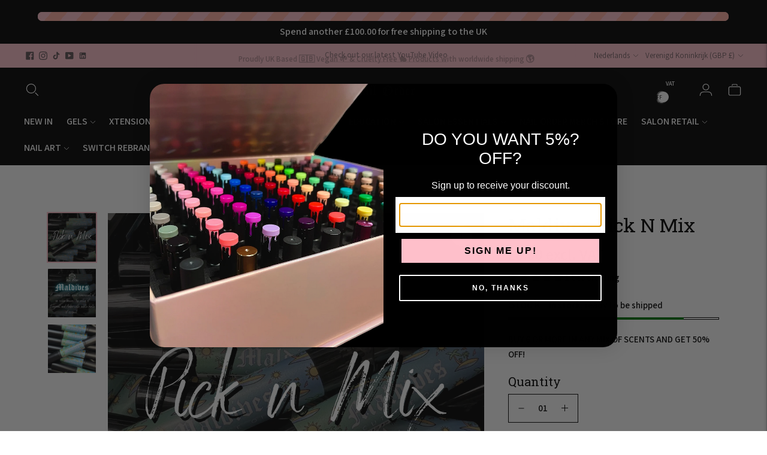

--- FILE ---
content_type: text/html; charset=utf-8
request_url: https://nailorder.co.uk/nl/variants/40902502744116/?section_id=store-availability
body_size: 528
content:
<div id="shopify-section-store-availability" class="shopify-section"><div class="store-availability-container"
  data-section-id="store-availability"
  data-section-type="store-availability"
><div class="store-availability store-availability--available">
      <div class="store-availability__information type-body-small"><p class="store-availability__information-title">
            Pickup at <span>Nail Order HQ</span>
          </p>
          <p class="store-availability__information-stock">
            <span class="flex items-center">In stock, Meestal klaar binnen 1 uur</span>
          </p>
          <p class="store-availability__information-stores">
            <a href="#" class="store-availability__information-link" data-store-availability-drawer-trigger aria-haspopup="dialog">View store information
</a>
          </p></div>
    </div>

    <div class="store-availability__store-list-wrapper type-body-regular" data-store-availability-list-content>
      <p class="store-availability__store-list-title mt0 type-heading-2">Locations</p>
      <div class="store-availability__store-list" ><div class="store-availability-list__item store-availability-list__item--available">
            <div class="store-availability-list__item-inner">
              <div class="store-availability-list__location">
                  Nail Order HQ
              </div>
              <div class="store-availability-list__stock">Pickup available, meestal klaar binnen 1 uur
</div><p>142 Abercorn Street<br>Unit 5<br>Paisley PA3 4DF<br>Verenigd Koninkrijk</p>
<p class="store-availability-list__phone">
                  +448007720420<br>
                </p></div>
          </div></div>
    </div></div>


</div>

--- FILE ---
content_type: text/javascript
request_url: https://nailorder.co.uk/cdn/shopifycloud/shop-js/modules/v2/client.payment-terms_BENis1BN.nl.esm.js
body_size: 22431
content:
import{a2 as e,a3 as n,o as t,d as a,q as r,_ as i,T as l,c as o,aG as s,aH as c,aI as d,aJ as m,i as p,an as u,ao as y,h as g,E as h,u as f,l as v,m as b,A as k,Q as P,aF as C,U as _,V as T,G as w,b as I,aK as j,aa as x,aj as B,y as L,$ as N,P as S,aL as M,k as O,s as A,z as E,K as q,W as z,g as G,D as F,S as H,aM as V,ag as R,ab as Z,aN as W,C as $,R as U}from"./chunk.common_BswcWXXM.esm.js";import{A as K,M as D}from"./chunk.modal_DrlAPDrt.esm.js";const J={backgroundColor:"#fff",bannerContent:"pay_in_4",canShowSamplePlanModalContent:!1,cartDetails:void 0,checkoutUrl:null,countryCode:"US",currencyCode:"USD",dataLoaded:!1,eligible:!1,financingTermForBanner:null,fullPrice:"",hasZeroInterestLoanType:!1,installmentPlans:[],installmentsBuyerPrequalificationEnabled:!1,isEligibleForPrequalification:!1,isInAdaptiveRangeWithoutZeroInterest:!1,isLegacyBanner:!1,loanTypes:[],maxPrice:"$3000",metaType:"product",minIneligibleMessageType:void 0,minPrice:"$50",isModalOpen:!1,modalToken:"",modalVariant:"splitPay",numberOfPaymentTerms:4,pricePerTerm:"",samplePlans:[],sellerId:void 0,showNewBuyerIncentive:!1,showPrequalAmount:!1,prequalAmountLoaded:!1,setShowPrequalAmount:()=>{throw new Error("Invalid attempt to call setShowPrequalAmount from outside of context")},setPrequalAmountLoaded:()=>{throw new Error("Invalid attempt to call setPrequalAmountLoaded from outside of context")},setIsModalOpen:()=>{throw new Error("Invalid attempt to call setIsModalOpen from outside of context")},uxMode:"iframe",variantAvailable:!1,variantId:void 0,variantInfo:void 0},Y=e(J),X=()=>n(Y),Q="1.0.34-beta",ee=()=>{const{analyticsData:{analyticsTraceId:e},produceMonorailEvent:n,getTrekkieAttributes:o}=t(),[s]=a(new Set),c=r((t=>i(void 0,[t],void 0,(function*({bannerContent:t,bannerTemplateCodeSignature:a,eligible:r,hasPrequalLink:i,origin:l,price:c,variantId:d}){const m=d?String(d):"cart";if(s.has(m))return;s.add(m);const p=yield o("uniqToken","visitToken","shopId","microSessionId","contentLanguage","currency"),u=Object.assign(Object.assign({},p),{origin:l,bannerContent:t,eligible:r,bannerTemplateCodeSignature:a,price:c,shopJsVersion:Q,hasPrequalLink:i,analyticsTraceId:e});n({event:{schemaId:"shop_pay_installments_banner_ui_impression/3.0",payload:u},trekkieAttributes:p,onError:()=>{s.delete(m)}})}))),[e,o,n,s]),d=r((e=>i(void 0,[e],void 0,(function*({elementType:e,elementName:t}){const a=`element-${e}-${t}`;if(s.has(a))return;s.add(a);const r=yield o("uniqToken","visitToken","microSessionId","microSessionCount","shopId","themeId","themeCityHash","contentLanguage","referer"),i=Object.assign(Object.assign({},r),{elementName:t,elementType:e,shopJsVersion:Q});n({event:{schemaId:"shop_js_ui_impression/1.1",payload:i},onError:()=>{s.delete(a)},trekkieAttributes:r})}))),[o,n,s]),m=r((e=>i(void 0,[e],void 0,(function*({eligibleSpiPlanType:e,modalToken:t,origin:a,price:r,spiPlanDetails:i,variantId:l}){let c;if(c="cart"===a?`${a}-open`:`${t}-open`,s.has(c))return;s.add(c);const d=yield o("uniqToken","visitToken","microSessionId","microSessionCount","shopId","currency"),m=Object.assign(Object.assign({},d),{origin:a,modalToken:t,eligibleSpiPlanType:e,price:r,spiPlanDetails:i,variantId:l,shopJsVersion:Q});n({event:{schemaId:"shop_pay_installments_dynamic_modal_impression/1.0",payload:m},onError:()=>{s.delete(c)},trekkieAttributes:d})}))),[o,s,n]),p=r((e=>i(void 0,[e],void 0,(function*({modalToken:e,action:t}){const a=`${e}-${t}`;if(s.has(a))return;s.add(a);const r=yield o("uniqToken","visitToken","microSessionId","microSessionCount","shopId"),i=Object.assign(Object.assign({},r),{modalToken:e,action:t,shopJsVersion:Q});n({event:{schemaId:"shop_pay_installments_dynamic_modal_user_actions/1.0",payload:i},onError:()=>{s.delete(a)},trekkieAttributes:r})}))),[o,n,s]),u=r(((...e)=>i(void 0,[...e],void 0,(function*(e="product",t){if(s.has("invalidBannerMetadata"))return;s.add("invalidBannerMetadata");const a=yield o("uniqToken","visitToken","microSessionId","microSessionCount","shopId"),r=Object.assign(Object.assign({},a),{origin:e,metadata:t,shopJsVersion:Q});n({event:{schemaId:"shop_pay_installments_banner_invalid_metadata/1.0",payload:r},onError:()=>{s.delete("invalidBannerMetadata")},trekkieAttributes:a})}))),[o,n,s]),y=r((t=>i(void 0,[t],void 0,(function*({bannerContent:t,eligible:a,origin:r,prequalLinkClicked:i,price:l}){if(s.has("bannerPrequalInteraction"))return;s.add("bannerPrequalInteraction");const c=yield o("uniqToken","visitToken","shopId","microSessionId","contentLanguage","currency"),d=Object.assign(Object.assign({},c),{origin:r,bannerContent:t,eligible:a,price:l,shopJsVersion:Q,prequalLinkClicked:i,analyticsTraceId:e});n({event:{schemaId:"shop_pay_installments_banner_prequal_interaction/3.0",payload:d},onError:()=>{s.delete("bannerPrequalInteraction")},trekkieAttributes:c})}))),[e,o,n,s]),g=r((t=>i(void 0,[t],void 0,(function*({sellerId:t,pageType:a}){if(s.has(a))return;s.add(a);n({event:{schemaId:"shop_pay_installments_prequal_popup_page_impression/3.0",payload:{analyticsTraceId:e,sellerId:t,pageType:a}},onError:()=>{s.delete(a)},trekkieAttributes:void 0})}))),[e,s,n]);return l((()=>({trackElementImpression:d,trackInstallmentsBannerImpression:c,trackInstallmentsBannerPrequalInteraction:y,trackInvalidInstallmentBannerMetadata:u,trackInstallmentsPrequalPopupPageImpression:g,trackModalAction:p,trackModalOpened:m})),[d,c,y,u,g,p,m])},ne=e=>{const n=new Map([["font-weight","weight"],["font-display","display"],["font-style","style"],["font-stretch","stretch"],["ascent-override","ascentOverride"],["descent-override","descentOverride"],["font-feature-settings","featureSettings"],["line-gap-override","lineGapOverride"],["unicode-range","unicodeRange"]]),t={};return n.forEach(((n,a)=>{e[a]&&(t[n]=e[a])})),t};function te(e){var n;if(!e||""===e.trim())return[];const t=e=>"CSSFontFaceRule"===e.constructor.name;try{const n=[...o.styleSheets].filter((e=>Boolean(e.cssRules))).flatMap((e=>[...e.cssRules].filter(t))).filter((n=>e.includes(n.style.getPropertyValue("font-family")))).map((e=>{const n={};for(let t=e.style.length;t--;){const a=e.style[t];"src"!==a?n[a]=e.style.getPropertyValue(a):n.src=e.style.getPropertyValue("src").replace(/url\((["']?)([^"')]+)\1\)/gm,((n,t,a)=>{var r,i;if(a.match(/^(https?:)?\/\//))return n;const l=null!==(i=null===(r=e.parentStyleSheet)||void 0===r?void 0:r.href)&&void 0!==i?i:location.href;return`url("${new URL(a,l)}")`}))}return n}));return n.map((e=>({src:e.src,fontFamily:e["font-family"].replace(/["']/g,""),fontFaceDescriptors:ne(e)})))}catch(e){return null===(n=console.warn)||void 0===n||n.call(console,"Error while extracting font-face declaration",e),[]}}const ae=[{key:"affirmCanadaHelpLink",href:"https://www.affirm.ca/help",text:"affirm.ca/help"},{key:"lendersLink",href:"https://www.affirm.com/lenders",text:"affirm.com/lenders"},{key:"licensesLink",href:"https://www.affirm.com/licenses",text:"affirm.com/licenses"}],re=["BIF","CLP","DJF","GNF","HUF","ISK","JPY","KMF","KRW","MGA","PYG","RWF","TWD","UGX","VND","VUV","XAF","XOF","XPF"],ie={CA:["en","fr"]},le=`${m}/shopify_pay/prequal_authorize?target_origin=${p.location.origin}`;let oe;const se=e=>{const n=e.trim().replace(/[^0-9,.]/g,"");return","===n[n.length-3]?parseFloat(n.replace(/\./g,"").replace(/,([^,]*)$/,".$1")):parseFloat(n.replace(/,/g,""))},ce=({currencyCode:e="USD",price:n})=>{const t=re.includes(e)?0:2,a={style:"currency",currency:e,minimumFractionDigits:t,maximumFractionDigits:t};try{return a.currencyDisplay="narrowSymbol",new Intl.NumberFormat(void 0,a).format(n)}catch(r){a.currencyDisplay="symbol";try{return new Intl.NumberFormat(void 0,a).format(n)}catch(a){return(oe||(oe=new u({exporter:y(),attributes:{feature:"PaymentTerms"}})),oe).log({body:"Currency formatting fallback triggered",attributes:{currencyCode:e,price:n,narrowSymbolError:r instanceof Error?r.message:String(r),symbolError:a instanceof Error?a.message:String(a)}}),`${n.toFixed(t)} ${e}`}}},de=()=>l((()=>ae.reduce(((e,{key:n,href:t,text:a})=>Object.assign(Object.assign({},e),{[n]:g("a",{href:t,target:"_blank","aria-describedby":"shopify-payment-terms-modal-warning-text",rel:"noreferrer",className:"text-grayscale-d0 underline hover_text-black focus_text-black active_text-black",children:a})})),{})),[]),me=()=>g("div",{className:"relative inline-block",children:g("svg",{className:"block",fill:"none",height:22,role:"img",viewBox:"0 0 52 58",width:22,xmlns:"http://www.w3.org/2000/svg",children:g("path",{className:"animate-reveal stroke-white stroke-dasharray-reveal",d:"M3 13C5 11.75 10.4968 6.92307 21.5 6.4999C34.5 5.99993 42 13 45 23C48.3 34 42.9211 48.1335 30.5 51C17.5 54 6.6 46 6 37C5.46667 29 10.5 25 14 23",strokeWidth:11})})}),pe=()=>g("svg",{"aria-labelledby":"shopify-payment-terms-modal-affirm",xmlns:"http://www.w3.org/2000/svg",height:"16",width:"39",fill:"none",children:[g("path",{fill:"#000",d:"M3.058 14.543c-.482 0-.724-.236-.724-.623 0-.72.812-.965 2.292-1.121 0 .962-.656 1.744-1.569 1.744zm.638-5.413c-1.058 0-2.275.495-2.936 1.017l.604 1.26c.53-.48 1.386-.892 2.159-.892.734 0 1.14.243 1.14.734 0 .33-.269.497-.777.563C1.99 12.056.5 12.575.5 14.026c0 1.15.826 1.846 2.116 1.846.92 0 1.74-.507 2.129-1.176v.99H6.46v-4.148c0-1.712-1.2-2.408-2.764-2.408zm17.224.188v6.367h1.837v-3.068c0-1.458.89-1.886 1.51-1.886.243 0 .57.07.785.23l.334-1.684a2.104 2.104 0 0 0-.822-.147c-.944 0-1.538.415-1.929 1.258v-1.07h-1.714zm12.979-.188c-.971 0-1.697.57-2.075 1.118-.35-.709-1.093-1.118-1.983-1.118-.971 0-1.643.535-1.954 1.15v-.962h-1.77v6.367h1.838v-3.277c0-1.177.621-1.742 1.201-1.742.525 0 1.007.337 1.007 1.207v3.812h1.835v-3.277c0-1.19.606-1.742 1.213-1.742.486 0 .998.35.998 1.193v3.826h1.834v-4.401c0-1.431-.971-2.154-2.144-2.154zm-17.447.187h-1.664v-.648c0-.842.485-1.083.903-1.083.462 0 .822.203.822.203l.566-1.284s-.573-.372-1.617-.372c-1.173 0-2.508.656-2.508 2.716v.468h-2.785v-.648c0-.842.485-1.083.903-1.083.238 0 .557.054.822.203l.566-1.284c-.338-.196-.88-.372-1.617-.372-1.173 0-2.508.656-2.508 2.716v.468H7.269v1.405h1.066v4.963h1.834v-4.963h2.785v4.963h1.834v-4.963h1.664V9.317zm1.095 6.367h1.832V9.317h-1.832v6.367z"}),g("path",{fill:"#5A31F4",d:"M28.24.434c-4.956 0-9.372 3.413-10.625 7.8h1.795C20.457 4.968 24.012 2.1 28.24 2.1c5.14 0 9.582 3.882 9.582 9.925 0 1.356-.177 2.58-.513 3.66h1.743l.017-.059c.286-1.115.431-2.326.431-3.6 0-6.74-4.95-11.59-11.26-11.59z"})]});function ue({className:e}){const{translate:n}=w(),t=String(n("paymentTerms.shopPay",{defaultValue:"Shop Pay"}));return g("svg",{className:e,xmlns:"http://www.w3.org/2000/svg",viewBox:"0 0 99 25","aria-label":t,role:"img",children:[g("path",{fill:"currentColor",d:"M70.842 7.915h2.25c1.561 0 2.328.642 2.328 1.715 0 1.074-.739 1.715-2.259 1.715h-2.32v-3.43ZM80.525 16.142c-.879 0-1.227-.474-1.227-.948 0-.642.725-.935 2.147-1.102l1.115-.125c-.07 1.227-.892 2.175-2.035 2.175Z"}),g("path",{fill:"currentColor","fill-rule":"evenodd",d:"M65.645.5a3.64 3.64 0 0 0-3.64 3.64V20.7a3.64 3.64 0 0 0 3.64 3.64h29.668a3.64 3.64 0 0 0 3.64-3.64V4.14A3.64 3.64 0 0 0 95.314.5H65.645Zm5.197 16.674v-4.197h2.64c2.412 0 3.695-1.353 3.695-3.402 0-2.05-1.283-3.277-3.695-3.277h-4.341v10.876h1.7Zm9.334.223c1.297 0 2.147-.572 2.538-1.548.112 1.088.767 1.645 2.189 1.269l.014-1.157c-.572.055-.683-.154-.683-.753v-2.845c0-1.673-1.102-2.663-3.138-2.663-2.008 0-3.165 1.004-3.165 2.705h1.562c0-.809.572-1.297 1.576-1.297 1.06 0 1.547.46 1.534 1.255v.363l-1.8.195c-2.021.223-3.137.99-3.137 2.329 0 1.101.781 2.147 2.51 2.147Zm9.906.32c-.711 1.73-1.855 2.245-3.64 2.245h-.766V18.54h.822c.977 0 1.45-.307 1.966-1.185L85.3 9.923h1.757l2.259 5.424 2.008-5.424h1.715l-2.956 7.795Z","clip-rule":"evenodd"}),g("path",{fill:"currentColor",d:"M6.992 11.055c-2.359-.509-3.41-.708-3.41-1.612 0-.85.711-1.274 2.134-1.274 1.25 0 2.165.544 2.839 1.61.05.081.155.11.241.066l2.655-1.335a.186.186 0 0 0 .076-.259c-1.102-1.9-3.137-2.94-5.818-2.94C2.188 5.311 0 7.037 0 9.781c0 2.915 2.664 3.651 5.027 4.16 2.362.51 3.417.709 3.417 1.613s-.769 1.33-2.303 1.33c-1.416 0-2.467-.644-3.102-1.896a.186.186 0 0 0-.251-.082L.14 16.21a.188.188 0 0 0-.083.253c1.051 2.102 3.207 3.285 6.087 3.285 3.668 0 5.885-1.698 5.885-4.527 0-2.83-2.677-3.651-5.037-4.16v-.007ZM21.218 5.311c-1.505 0-2.835.531-3.791 1.477-.06.057-.159.015-.159-.067V.687A.185.185 0 0 0 17.081.5h-3.322a.185.185 0 0 0-.187.187v18.73c0 .104.083.186.187.186h3.322a.185.185 0 0 0 .187-.186V11.2c0-1.587 1.223-2.804 2.87-2.804 1.649 0 2.843 1.191 2.843 2.804v8.216c0 .104.082.186.187.186h3.322a.185.185 0 0 0 .187-.186V11.2c0-3.452-2.274-5.89-5.459-5.89ZM33.415 4.774c-1.803 0-3.493.55-4.706 1.343a.186.186 0 0 0-.06.25l1.464 2.488c.054.089.168.12.257.066a5.853 5.853 0 0 1 3.052-.834c2.899 0 5.03 2.036 5.03 4.726 0 2.292-1.706 3.99-3.868 3.99-1.762 0-2.985-1.022-2.985-2.463 0-.825.352-1.502 1.27-1.98a.183.183 0 0 0 .073-.258l-1.381-2.327a.187.187 0 0 0-.226-.079c-1.85.683-3.15 2.327-3.15 4.533 0 3.338 2.67 5.83 6.396 5.83 4.35 0 7.478-3 7.478-7.303 0-4.612-3.64-7.982-8.644-7.982ZM51.776 5.283c-1.68 0-3.182.62-4.277 1.707a.093.093 0 0 1-.16-.066v-1.31a.185.185 0 0 0-.187-.186h-3.235a.185.185 0 0 0-.188.187v18.702c0 .104.083.186.188.186h3.32a.185.185 0 0 0 .188-.186v-6.133c0-.082.099-.123.16-.07 1.091 1.012 2.536 1.603 4.19 1.603 3.897 0 6.936-3.139 6.936-7.217 0-4.078-3.042-7.217-6.935-7.217Zm-.63 11.266c-2.215 0-3.895-1.754-3.895-4.074S48.928 8.4 51.147 8.4c2.22 0 3.893 1.726 3.893 4.075 0 2.348-1.651 4.074-3.896 4.074h.003Z"})]})}const ye=()=>{var e;const{locale:n,translate:t}=w(),{countryCode:a=""}=X(),r=null!==(e=null==n?void 0:n.split("-")[0])&&void 0!==e?e:"en",i=l((()=>{var e;return null!==(e=ie[a])&&void 0!==e?e:["en"]}),[a]),o=i.includes(r),s=l((()=>((e,n)=>{const t=new Intl.DisplayNames([e],{type:"language"});return n.map((e=>{var n;return null!==(n=t.of(e))&&void 0!==n?n:e}))})(r,i)),[r,i]),c=t(o?"paymentTerms.installmentsModal.partnership":"paymentTerms.installmentsModal.partnershipDisclaimer",{affirmLogo:g("span",{className:"inline-block",children:g(pe,{})}),supportedLanguages:l((()=>new Intl.ListFormat(n,{type:"conjunction"}).format(s)),[n,s])});return g("footer",{className:"flex flex-col items-center",children:[g("div",{className:"mb-3 h-5 w-22 text-purple-primary",children:g(ue,{})}),g("small",{className:"text-caption font-light tracking-wider text-grayscale-d0",children:c})]})};const ge=()=>({left:void 0===p.screenLeft?p.screenX:p.screenLeft,top:void 0===p.screenTop?p.screenY:p.screenTop}),he=()=>({width:p.innerWidth||o.documentElement.clientWidth,height:p.innerHeight||o.documentElement.clientHeight}),fe=()=>screen.width&&p.screen.availWidth?screen.width/p.screen.availWidth:1,ve=()=>{const{translate:e}=w(),{instanceId:n}=I(),t=b(),a=k(null);j({allowedOrigins:[x,B],handler:e=>{var n,r,i;switch(e.type){case"close":null===(n=a.current)||void 0===n||n.close(),t("overlayClose");break;case"error":null===(r=a.current)||void 0===r||r.close(),t("closeOverlayAndModal");break;case"prequal_buyer_upsert_successful":null===(i=a.current)||void 0===i||i.close(),t("buyerOnboardingSuccess")}},source:a}),L((()=>{const e=e=>{"Escape"!==e.key&&"Esc"!==e.key||t("overlayClose")};return p.addEventListener("keydown",e),()=>{p.removeEventListener("keydown",e)}}),[t]);return N(g(S,{instanceId:n,type:"modal",variant:"installmentsPrequalOverlay",children:g("div",{"data-testid":"prequal-buyer-form-overlay",className:"fixed inset-0 z-max flex animate-fade-in flex-col items-center justify-center bg-gradient-to-b from-black/95 to-black/60 text-center font-sans text-body-large text-white",children:[g("div",{className:"h-5 w-22",children:g(ue,{})}),g("div",{className:"my-5 flex flex-col items-center justify-center gap-4",children:[g("p",{children:e("paymentTerms.prequalOverlay.needMoreInfo")}),g("p",{children:e("paymentTerms.prequalOverlay.clickContinue")})]}),g("button",{type:"button","data-testid":"installments-prequal-overlay-continue",className:"cursor-pointer bg-transparent text-white underline hover_text-grayscale-l2l focus_outline-none",onClick:()=>{var e;a.current&&!a.current.closed||(a.current=function({url:e,width:n,height:t,windowName:a,onClose:r}){const i=ge(),l=he(),o=l.width||screen.width,s=l.height||screen.height,c=fe(),d=(o-n)/2/c+i.left,m=(s-t)/2/c+i.top,u=p.open(e,a,`scrollbars=yes,width=${n},height=${t},top=${m},left=${d}`);if(!u)return null;if(u.focus(),r){const e=setInterval((()=>{u.closed&&(r(),clearInterval(e))}),1e3)}return u}({url:le,width:500,height:750})),null===(e=a.current)||void 0===e||e.focus()},children:e("paymentTerms.prequalOverlay.continue")})]})}),o.body)},be=()=>g("div",{className:"flex w-full items-center justify-center",children:g("svg",{width:64,height:64,viewBox:"0 0 44 44",xmlns:"http://www.w3.org/2000/svg",className:"animate-spin fill-purple-primary",children:g("path",{d:"M15.542 1.487A21.507 21.507 0 00.5 22c0 11.874 9.626 21.5 21.5 21.5 9.847 0 18.364-6.675 20.809-16.072a1.5 1.5 0 00-2.904-.756C37.803 34.755 30.473 40.5 22 40.5 11.783 40.5 3.5 32.217 3.5 22c0-8.137 5.3-15.247 12.942-17.65a1.5 1.5 0 10-.9-2.863z"})})}),ke=({disabled:e})=>{const{translate:n}=w(),{trackPageImpression:a}=t(),r=k(null);L((()=>{a({page:"SIGN_IN_WITH_SHOP_BUTTON"})}),[a]);const i=l((()=>n(e?"paymentTerms.buttons.unavailable":"paymentTerms.buttons.check")),[e,n]);return g(M,{className:"m-auto flex size-full w-full cursor-pointer items-center justify-center rounded-xs border-none px-11 py-2.5 text-button-large font-normal",disabled:e,ref:r,children:g("span",{className:"whitespace-nowrap font-sans text-white","data-testid":"prequal-button-text",children:i})})},Pe=()=>{const{translate:e}=w(),{fullPrice:n,samplePlans:t,countryCode:a}=X(),r=e("paymentTerms.samplePlansContent.subtitle",{count:t.length,priceWithoutInterest:g("span",{className:"font-bold",dangerouslySetInnerHTML:{__html:n}})});return g(O,{children:[g("p",{"data-testid":"subtitle",className:"mb-4 text-subtitle font-normal leading-snug text-grayscale-d0",children:r}),g("ul",{className:"m-0 list-none rounded-xs border border-grayscale-l2 bg-grayscale-l4 px-5 py-4",children:t.map((({pricePerTerm:n,apr:t,numberOfPaymentTerms:r,interest:i,totalPriceWithInterest:l,loanType:o})=>{const s="split_pay"===o,c=e(s&&"GB"!==a?"paymentTerms.samplePlansContent.everyTwoWeeks":"paymentTerms.samplePlansContent.monthly"),d=e(s?"paymentTerms.samplePlansContent.splitPayFrequency":"paymentTerms.samplePlansContent.otherFrequency",{pricePerTerm:g("span",{className:"text-body-large font-medium",children:n}),frequency:c});return g("li",{className:"border-b border-grayscale-l2 py-4 text-grayscale-d0 first_pt-0 last_border-b-0 last_pb-0",children:[g("div",{className:"mb-4 flex justify-between text-body-small font-normal",children:g("span",{"data-testid":"list-item__frequency",className:"flex flex-nowrap items-end gap-1",children:[g("span",{className:"font-medium",children:d}),g("span",{"data-testid":"list-item__number-of-terms",children:"GB"===a&&s?e("paymentTerms.samplePlansContent.inNumberOfPayments",{numberOfPayments:3}):e(s?"paymentTerms.samplePlansContent.splitPayNumberOfTerms":"paymentTerms.samplePlansContent.otherNumberOfTerms",{numberOfTerms:s?2*r:r})})]})}),g("div",{className:"flex flex-col space-y-4 text-caption font-normal",children:[g("div",{className:"flex justify-between",children:[g("span",{"data-testid":"list-item__interest-detail-label",children:e("GB"===a?"paymentTerms.samplePlansContent.costOfCredit":"paymentTerms.samplePlansContent.interestDetails",{apr:t})}),g("span",{"data-testid":"list-item__interest-amount",children:i})]}),g("div",{className:"flex justify-between",children:[g(O,{children:e("paymentTerms.samplePlansContent.total")}),g("span",{className:"font-semibold",children:l})]})]})]},`${n}-${r}-${o}`)}))})]})},Ce=({onClose:e})=>{const{checkoutUrl:n,countryCode:o,fullPrice:s,metaType:c,isModalOpen:d,sellerId:m,uxMode:u,variantInfo:y,showNewBuyerIncentive:I}=X(),j=l((()=>Number(m)),[m]),{translate:B}=w(),{trackInstallmentsPrequalPopupPageImpression:N}=ee(),S=k(null),[M,F]=a("prequal_authorize_loaded"),[H,V]=a(!1),[R,Z]=a(!1),[W,$]=a(!1),[U,D]=a("mainContent"),[J,Y]=a(!1),[Q,ne]=a(!1),{analyticsData:te}=t(),ae=de(),re=l((()=>{const e=x.replace("https://","");return`${x}/pay/installments/prequalifications/authorize?shopify_domain=${p.location.hostname}&pay_domain=${e}&analytics_trace_id=${te}&redirect_source=${p.location.origin}`}),[te]),ie=r((()=>i(void 0,void 0,void 0,(function*(){n&&(p.location.assign(n),N({pageType:"prequal_continue_to_checkout_clicked",sellerId:j}))}))),[n,j,N]),oe=r((()=>{N({pageType:"prequal_buyer_form_overlay_loaded",sellerId:j}),Y(!0)}),[j,N]),{destroy:ce}=A({onClose:e,onContinueToCheckout:ie,onPrequalError:()=>{pe()},onPrequalMissingInformation:()=>{D("mainContent"),oe()},onPrequalSuccess:()=>{pe()},onPrequalReady:()=>{var e;E({contentWindow:null===(e=S.current)||void 0===e?void 0:e.contentWindow,event:{type:"createprequal",amount:se(s),currency:"USD",sellerId:j}})},onResizeIframe:({height:e})=>{S.current.style.height=`${Math.max(Math.min(p.innerHeight-75,642),e)}px`},source:S});L((()=>{const e=S.current;return()=>{e&&ce()}}),[ce]);const pe=()=>{D("iframe")},ue=r((()=>{S.current&&(D("loading"),N({pageType:"prequal_results_page_loading",sellerId:j}),ne(!0))}),[j,N]),ge=l((()=>{const n=()=>{Y(!1)};return{buyerOnboardingSuccess:()=>{n(),ue()},closeOverlayAndModal:()=>{n(),null==e||e()},modalopened:()=>{V(!1)},overlayClose:()=>{n()},windoidclosed:()=>{V(!1)},windoidopened:()=>{V(!1)}}}),[e,ue]);q(ge);const he=r((()=>{if($(!0),R)switch(M){case"prequal_results_page_loaded":ue();break;case"prequal_buyer_form_overlay_loaded":oe()}else V(!0)}),[M,ue,oe,R]),fe=r((({shopPayInstallmentsOnboarded:e=!1})=>{Z(!0),F(e?"prequal_results_page_loaded":"prequal_buyer_form_overlay_loaded"),W&&(V(!1),he())}),[W,he]),{authorizeIframeProps:Ce,startAuth:_e}=(e=>{var{handleLoginCompleted:n,handlePrequalFlowSideEffect:o,setButtonLoading:s,storefrontOrigin:c,uxMode:d="iframe"}=e,m=h(e,["handleLoginCompleted","handlePrequalFlowSideEffect","setButtonLoading","storefrontOrigin","uxMode"]);const{dispatch:p}=f(),{notify:u}=v(),{trackUserAction:y}=t(),g=b(),[w,I]=a(),j=k(null),x=k(null),B={clientId:"",responseType:"code",returnUri:le,uxMode:"redirect"},{authorizeUrl:L}=P(Object.assign(Object.assign({analyticsContext:"loginWithShopPrequal",error:w,disableSignUp:!1,flow:"prequal",flowVersion:"unspecified",hideCopy:!1,proxy:!0},m),"windoid"===d?B:{uxMode:"iframe"})),N=r((e=>i(void 0,[e],void 0,(function*({loggedIn:e,shouldFinalizeLogin:t}){e&&t&&(yield C(c,u)),null==n||n()}))),[n,u,c]),S=r((({code:e,email:n,message:t})=>{var a;g("error",{code:e,email:n,message:t}),"retriable_server_error"===e&&(w===e&&(null===(a=j.current)||void 0===a||a.reload()),I(e))}),[g,w]),M=r((()=>{var e;y({userAction:"SIGN_IN_WITH_SHOP_PROMPT_CONTINUE_CLICK"}),null===(e=null==j?void 0:j.current)||void 0===e||e.close({dismissMethod:"windoid_continue",reason:"user_prompt_continue_clicked"})}),[y]),O=_({handleClose:()=>{p({type:"windoidClosed"})},handleComplete:N,handleCustomFlowSideEffect:o,handleError:S,handleOpen:()=>{p({type:"windoidOpened"})},windoidRef:x}),A=r((()=>{var e;if(y({userAction:"SIGN_IN_WITH_SHOP_BUTTON_CLICK"}),"windoid"===d){if(!L)return void u(new Error("Cannot open windoid: authorizeUrl is not defined"));x.current=T(L,O)}else null===(e=j.current)||void 0===e||e.open("user_button_clicked")}),[d,L,O,u,y]);return{authorizeIframeProps:l((()=>"iframe"!==d?null:{insideModal:!0,onComplete:N,onCustomFlowSideEffect:o,onError:S,onPromptContinue:M,proxy:!0,ref:j,src:L,variant:"default"}),[d,L,N,o,M,S]),iframeRef:j,startAuth:A,windoidRef:x}})({handleLoginCompleted:he,handlePrequalFlowSideEffect:fe,proxy:!0,storefrontOrigin:p.location.origin,uxMode:u}),Te=B(`paymentTerms.samplePlansContent.legal.${o}`,ae),we=r((e=>{switch(V(!0),_e(),M){case"prequal_authorize_loaded":N({pageType:"prequal_authorize_loaded",sellerId:Number(m)});break;case"prequal_buyer_form_overlay_loaded":e.stopPropagation(),oe(),V(!1);break;case"prequal_results_page_loaded":e.stopPropagation(),ue(),V(!1)}}),[M,ue,oe,m,_e,N]),Ie=z(we,150,!0),je=l((()=>g("div",{className:G("w-full",!d&&"hidden"),children:[H&&g("div",{className:"flex h-10 w-full items-center justify-center rounded-login-button bg-purple-primary",children:g(me,{})}),g("div",{className:G("h-10 w-full",H&&"hidden"),"data-testid":"check-if-you-qualify-button",onClick:Ie,children:g(ke,{disabled:Boolean(y&&!y.available)})})]})),[H,Ie,d,y]),xe=g("div",{class:"flex animate-fade-in flex-col items-center justify-center p-8 font-system","data-testid":"shop-modal-content-processing",children:g("div",{class:"flex h-full flex-col items-center justify-center","data-testid":"shop-modal-content-processing-loading-container",children:[g(be,{}),g("div",{class:"mt-5 flex flex-col items-center justify-center gap-2",children:[g("p",{"data-testid":"processing-label",children:B("paymentTerms.prequalContent.processing")}),g("p",{class:"text-caption text-grayscale-primary-light","data-testid":"processing-time-label",children:B("paymentTerms.prequalContent.processingTime")})]})]})}),Be="iframe"===U;return g("div",{"data-testid":"prequal-modal-content",children:["loading"===U&&xe,Ce&&g(K,Object.assign({},Ce)),g("div",{"data-testid":"shop-modal-feature-iframe-wrapper",class:G(!Be&&"hidden"),children:g("iframe",{className:"max-h-[80vh] w-[432px] max-w-full","data-testid":"prequal-modal-iframe",ref:S,src:Q?re:"",title:"Shop Pay Installments pre-qualification"})}),"mainContent"===U&&g(O,{children:[g(Pe,{}),"checkout"!==c&&g(O,{children:[g("div",{"data-testid":"navigation-buttons",className:"mt-4 flex flex-col items-center",children:je}),g("div",{className:"my-1 flex flex-col items-center text-caption font-light leading-normal",children:[g("p",{className:"text-center font-light",children:B("paymentTerms.samplePlansContent.informationShared")}),g("p",{"data-testid":"check_eligibility",className:"text-center font-light",children:B("paymentTerms.samplePlansContent.checkingEligibility")})]})]}),g("p",{id:"eligibility-approval","data-testid":"eligibility-approval",className:"mb-5 mt-8 text-caption font-light tracking-wider text-grayscale-d0",children:[I&&"US"===o&&g(O,{children:[B("paymentTerms.samplePlansContent.legal.newBuyerIncentive")," "]}),Te]})]}),!Be&&g(ye,{}),J&&g(ve,{})]})},_e=({eligible:e,loanTypes:n})=>(null==n?void 0:n.length)&&e?n.includes("interest")&&n.includes("split_pay")?"adaptive":n.includes("split_pay")?"split_pay":"interest_only":"ineligible",Te=({modalType:e,numberOfPaymentTerms:n,countryCode:t})=>"GB"===t?Ie({modalType:e}):we({modalType:e,numberOfPaymentTerms:n}),we=({modalType:e,numberOfPaymentTerms:n})=>{switch(e){case"adaptive":return"paymentTerms.splitPayContents.subtitle.interestAndSplitPay";case"split_pay":return 2===n?"paymentTerms.splitPayContents.subtitle.splitPayOnly2":1===n?"paymentTerms.splitPayContents.subtitle.splitPayOnly30":"paymentTerms.splitPayContents.subtitle.splitPayOnly";case"interest_only":return"paymentTerms.splitPayContents.subtitle.interestOnly";default:return}},Ie=({modalType:e})=>{switch(e){case"split_pay":case"adaptive":return"paymentTerms.splitPayContents.subtitle.splitPayOnly3";case"interest_only":return"paymentTerms.splitPayContents.subtitle.informational";default:return}},je=({countryCode:e,lendersLink:n,modalType:t,loanTypes:a,showNewBuyerIncentive:r})=>{const i=["paymentTerms.splitPayContents.legal.ratesFromApr",{link:n}];switch(e){case"CA":return["paymentTerms.splitPayContents.legal.CA"];case"US":{const e=r?["paymentTerms.splitPayContents.legal.newBuyerIncentive"]:[];switch(t){case"adaptive":return[...e,"paymentTerms.splitPayContents.legal.interestAndSplitPay",i,"paymentTerms.splitPayContents.legal.caResidentsNotice"];case"split_pay":return[...e,"paymentTerms.splitPayContents.legal.splitPayOnly","paymentTerms.splitPayContents.legal.caResidentsNotice"];case"interest_only":return[...e,"paymentTerms.splitPayContents.legal.interestOnly",i,"paymentTerms.splitPayContents.legal.caResidentsNotice"];case"ineligible":return["paymentTerms.splitPayContents.legal.ineligible","paymentTerms.splitPayContents.legal.caResidentsNotice"];default:return[]}}case"GB":return 0===a.length||1===a.length&&"split_pay"===a[0]||a.includes("split_pay")&&a.includes("interest")?["paymentTerms.splitPayContents.legal.topVariant1GB","paymentTerms.splitPayContents.legal.bottomGB"]:a.includes("split_pay")||a.includes("zero_percent")?["paymentTerms.splitPayContents.legal.topVariant2GB","paymentTerms.splitPayContents.legal.bottomGB"]:["paymentTerms.splitPayContents.legal.topVariant3GB","paymentTerms.splitPayContents.legal.bottomGB"];default:return[]}},xe=({countryCode:e,minIneligibleMessageType:n,numberOfPaymentTerms:t,fullPrice:a,priceRange:r})=>{const i=(null==r?void 0:r.minPrice)?se(r.minPrice):null,l=a?se(a):null;if(!i||!(null==r?void 0:r.maxPrice))return"";if(!l||l<i){let a="paymentTerms.splitPayContents.subtitle.ineligibleMin";if("GB"===e)return"paymentTerms.splitPayContents.subtitle.ineligibleMinGB";2!==t&&1!==t||(a="paymentTerms.splitPayContents.subtitle.ineligibleMinOverTime");return"monthly"===n?"paymentTerms.splitPayContents.subtitle.ineligibleMonthlyPaymentsMin":a}return"paymentTerms.splitPayContents.subtitle.ineligibleMax"},Be=F(((e,n)=>{const{translate:t}=w(),{variantInfo:a,checkoutUrl:i}=X(),o=!1===(null==a?void 0:a.available),s=r((()=>{i&&p.location.assign(i)}),[i]),c=l((()=>t(o?"paymentTerms.buttons.unavailable":"paymentTerms.buttons.continueToCheckout")),[o,t]);return g(M,{className:"flex w-full justify-center rounded-xs border-none px-4 py-2-5 text-white",disabled:o,onClick:s,ref:n,children:c})})),Le=()=>{const{countryCode:e,isModalOpen:n,metaType:t,modalToken:a,variantInfo:i,checkoutUrl:l,loanTypes:o,showNewBuyerIncentive:s}=X(),{translate:c}=w(),{trackModalAction:d}=ee(),m=de(),p=r((()=>{!1!==(null==i?void 0:i.available)&&d({modalToken:a,action:"continue_to_checkout"})}),[a,d,i]);return g("div",{"data-testid":"sample-plans-modal-content",children:[g(Pe,{}),"checkout"!==t&&l&&g(O,{children:[n&&g("div",{"data-testid":"sample-plans-modal-continue-to-checkout-button",className:"mt-4 w-full",onClick:p,children:g(Be,{})}),g("div",{className:"my-1 flex flex-col items-center text-caption font-light leading-normal",children:"GB"!==e&&g(O,{children:[g("p",{className:"text-center font-light",children:c("paymentTerms.samplePlansContent.informationShared")}),g("p",{className:"text-center font-light",children:c("paymentTerms.samplePlansContent.checkingEligibility")})]})})]}),g("p",{id:"eligibility-approval","data-testid":"eligibility-approval",className:"mb-5 mt-4 text-caption font-light tracking-wider text-grayscale-d0 "+("GB"===e?"whitespace-pre-line":""),children:[s&&"US"===e&&g(O,{children:[c("paymentTerms.samplePlansContent.legal.newBuyerIncentive")," "]}),(()=>{if("GB"===e){return je({countryCode:e,lendersLink:g(O,{}),modalType:"split_pay",loanTypes:o}).map((e=>"string"==typeof e?c(e):c(e[0],e[1]))).filter(Boolean).join("\n\n")}return c(`paymentTerms.samplePlansContent.legal.${e}`,m)})()]}),g(ye,{})]})};function Ne(){return g("svg",{width:"24",height:"23",viewBox:"0 0 24 23",fill:"none",xmlns:"http://www.w3.org/2000/svg",children:g("path",{"fill-rule":"evenodd","clip-rule":"evenodd",d:"M1.50007 1.75H1.49998L1.00009 1.75006C0.585878 1.75011 0.250051 1.41437 0.25 1.00015C0.249949 0.585939 0.585695 0.250112 0.999908 0.250061L1.49991 0.25L1.5 1L1.50002 0.25H1.51311H1.51348C1.60834 0.25 1.67335 0.25 1.73339 0.251921C3.38955 0.30492 4.81459 1.43859 5.2386 3.04043C5.25374 3.09762 5.26814 3.15991 5.28894 3.25006H18.6991L18.7343 3.25006C19.4332 3.25005 20.0078 3.25004 20.4666 3.29105C20.9376 3.33315 21.3794 3.42424 21.7696 3.66818C22.3554 4.03436 22.7819 4.60761 22.9643 5.27392C23.0859 5.71779 23.0461 6.16714 22.9511 6.63038C22.8586 7.08156 22.6935 7.63185 22.4927 8.30123L22.4926 8.30135L22.4825 8.33509L21.7446 10.7948L21.7002 10.943C21.3758 12.0263 21.152 12.7735 20.695 13.3442C20.2929 13.8462 19.7685 14.2364 19.1721 14.4772C18.4941 14.751 17.7142 14.7506 16.5833 14.7501L16.4287 14.7501H10.8185H10.7906C10.708 14.7501 10.6273 14.7501 10.5486 14.75H6C5.30964 14.75 4.75 15.3096 4.75 16C4.75 16.6904 5.30964 17.25 6 17.25H9H17H21C21.4142 17.25 21.75 17.5858 21.75 18C21.75 18.4142 21.4142 18.75 21 18.75H19.4501C19.6419 19.125 19.75 19.5499 19.75 20C19.75 21.5188 18.5188 22.75 17 22.75C15.4812 22.75 14.25 21.5188 14.25 20C14.25 19.5499 14.3581 19.125 14.5499 18.75H11.4501C11.6419 19.125 11.75 19.5499 11.75 20C11.75 21.5188 10.5188 22.75 9 22.75C7.48122 22.75 6.25 21.5188 6.25 20C6.25 19.5499 6.35814 19.125 6.54985 18.75H6C4.48122 18.75 3.25 17.5188 3.25 16C3.25 14.4812 4.48122 13.25 6 13.25H6.38649C6.37639 13.2365 6.36636 13.223 6.35643 13.2093C6.10823 12.8689 5.94942 12.4926 5.81487 12.0573C5.68495 11.637 5.56482 11.1164 5.41687 10.4752L5.41059 10.448L3.96151 4.16871L3.83136 3.60468C3.80594 3.49453 3.79699 3.45619 3.78854 3.42426C3.53414 2.46316 2.67911 1.78295 1.68541 1.75115C1.65241 1.7501 1.61306 1.75 1.50009 1.75H1.50007ZM14.0097 13.2501C14.0064 13.25 14.0032 13.25 14 13.25H10.585C10.0156 13.2496 9.60256 13.2464 9.26886 13.222C8.9006 13.1951 8.68018 13.1449 8.50372 13.0696C8.1306 12.9105 7.80746 12.6534 7.56847 12.3256C7.45545 12.1706 7.35701 11.9671 7.24797 11.6143C7.13614 11.2525 7.0279 10.7855 6.87218 10.1107L5.6351 4.75006H18.6991C19.4419 4.75006 19.949 4.75077 20.333 4.78509C20.7125 4.81901 20.8783 4.87997 20.9745 4.94011C21.2408 5.10656 21.4347 5.36713 21.5176 5.67C21.5475 5.77944 21.5583 5.9558 21.4817 6.32899C21.4043 6.70666 21.2592 7.19257 21.0458 7.90406L20.3078 10.3638C19.9206 11.6546 19.7753 12.093 19.5241 12.4065C19.2829 12.7078 18.9683 12.9419 18.6104 13.0864C18.2379 13.2368 17.7763 13.2501 16.4287 13.2501H14.0097ZM9 18.75C8.30964 18.75 7.75 19.3096 7.75 20C7.75 20.6904 8.30964 21.25 9 21.25C9.69036 21.25 10.25 20.6904 10.25 20C10.25 19.3096 9.69036 18.75 9 18.75ZM17 18.75C16.3096 18.75 15.75 19.3096 15.75 20C15.75 20.6904 16.3096 21.25 17 21.25C17.6904 21.25 18.25 20.6904 18.25 20C18.25 19.3096 17.6904 18.75 17 18.75Z",fill:"#0C0C14"})})}function Se(){return g("svg",{viewBox:"0 0 21 16",fill:"none",xmlns:"http://www.w3.org/2000/svg",children:g("path",{d:"M17.364 1H2.636C1.733 1 1 1.784 1 2.75v10.5c0 .966.733 1.75 1.636 1.75h14.728c.903 0 1.636-.784 1.636-1.75V2.75C19 1.784 18.267 1 17.364 1ZM1 6h18M13 11h2",stroke:"#0B0B0C","stroke-width":"2","stroke-linecap":"round","stroke-linejoin":"round"})})}function Me(){return g("svg",{width:"24",height:"24",viewBox:"0 0 24 24",fill:"none",xmlns:"http://www.w3.org/2000/svg",children:[g("g",{"clip-path":"url(#clip0_909_11391)",children:[g("path",{"fill-rule":"evenodd","clip-rule":"evenodd",d:"M11.75 2.5C6.64 2.5 2.5 6.64 2.5 11.75C2.5 16.86 6.64 21 11.75 21C16.86 21 21 16.86 21 11.75C21 6.64 16.86 2.5 11.75 2.5ZM1 11.75C1 5.81 5.81 1 11.75 1C17.69 1 22.5 5.81 22.5 11.75C22.5 17.69 17.69 22.5 11.75 22.5C5.81 22.5 1 17.69 1 11.75Z",fill:"#0C0C14"}),g("path",{d:"M13.1001 12.6599H8.57007C8.16007 12.6599 7.82007 12.3199 7.82007 11.9099C7.82007 11.4999 8.16007 11.1599 8.57007 11.1599H13.1001C13.5101 11.1599 13.8501 11.4999 13.8501 11.9099C13.8501 12.3199 13.5101 12.6599 13.1001 12.6599Z",fill:"#0C0C14"}),g("path",{d:"M14.4901 16.42H8.87012C8.46012 16.42 8.12012 16.08 8.12012 15.67C8.12012 15.26 8.46012 14.92 8.87012 14.92C8.97012 14.92 9.02012 14.9 9.09012 14.83C9.30012 14.62 9.55012 14.03 9.53012 12.41L9.50012 9.63996C9.49012 8.95996 9.75012 8.31996 10.2301 7.82996C10.7101 7.33996 11.3501 7.07996 12.0301 7.07996H12.8001C13.5001 7.07996 14.1801 7.37996 14.6501 7.88996C14.9301 8.18996 14.9101 8.66996 14.6101 8.94996C14.3101 9.22996 13.8301 9.20996 13.5501 8.90996C13.3501 8.69996 13.0901 8.57996 12.8001 8.57996H12.0301C11.7501 8.57996 11.4901 8.68996 11.3001 8.88996C11.1101 9.08996 11.0001 9.34996 11.0101 9.62996L11.0401 12.41C11.0401 13.22 11.0101 14.16 10.7401 14.93H14.5001C14.9101 14.93 15.2501 15.27 15.2501 15.68C15.2501 16.09 14.9101 16.43 14.5001 16.43L14.4901 16.42Z",fill:"#0C0C14"})]}),g("defs",{children:g("clipPath",{id:"clip0_909_11391",children:g("rect",{width:"21.5",height:"21.5",fill:"white",transform:"translate(1 1)"})})})]})}function Oe(){return g("svg",{viewBox:"0 0 22 22",fill:"none",xmlns:"http://www.w3.org/2000/svg",children:[g("path",{d:"M18.5 10.547c0 4.72-3.9 8.577-8.75 8.577S1 15.267 1 10.547s3.9-8.576 8.75-8.576 8.75 3.857 8.75 8.576Z",stroke:"#0B0B0C","stroke-width":"2"}),g("path",{d:"M11.488 8.07a1 1 0 1 0 1.4-1.429l-1.4 1.428ZM10.04 6.556v1-1Zm-2.908 5.877a1 1 0 1 0-1.266 1.547l1.266-1.547Zm5.054-5.079.7-.714V6.64l-.002-.001-.003-.003-.006-.006-.017-.016a2.497 2.497 0 0 0-.21-.176 4.31 4.31 0 0 0-2.609-.881v2a2.31 2.31 0 0 1 1.45.516l.007.006-.003-.003-.002-.003c-.001 0-.002 0-.002-.002h-.001l-.001-.001.7-.715Zm-2.146-1.798c-1.916 0-3.137.48-3.846 1.279-.704.793-.695 1.68-.695 1.938h2c0-.185.01-.406.19-.61.177-.2.726-.607 2.35-.607v-2ZM5.5 8.774c0 1.24 1.314 2.773 4.54 2.773v-2c-2.686 0-2.54-1.127-2.54-.773h-2Zm4.54 2.773c1.273 0 1.687.373 1.813.525a.64.64 0 0 1 .139.296v.012l.002.01.004.048c.001.007.006.05.018.104.005.02.022.098.065.192a1.8 1.8 0 0 0 .172.26c.121.113.491.296.739.327v-2c.247.03.617.213.738.326.062.075.146.207.172.26.043.094.06.173.064.191.013.054.018.097.018.103l.003.03.001.01v-.002l-.001-.013a2.413 2.413 0 0 0-.08-.448 2.64 2.64 0 0 0-.514-.982c-.609-.734-1.667-1.249-3.352-1.249v2Zm2.952 1.774c-.277-.04-.653-.242-.76-.349a1.802 1.802 0 0 1-.139-.212c-.035-.073-.054-.134-.059-.15a.971.971 0 0 1-.03-.138L12 12.444v.003c0 .019 0 .057-.005.107a.893.893 0 0 1-.12.359c-.106.176-.466.624-1.834.624v2c1.867 0 2.985-.66 3.547-1.592a2.894 2.894 0 0 0 .402-1.697 1.371 1.371 0 0 0-.041-.216.992.992 0 0 0-.06-.15 1.8 1.8 0 0 0-.139-.213c-.106-.106-.482-.31-.758-.348v2Zm-2.951.216c-.738 0-1.46-.26-2.031-.554a6.269 6.269 0 0 1-.872-.546l-.007-.005h.001v.001h.001l-.633.774a158.25 158.25 0 0 0-.631.776l.002.002.007.006a2.646 2.646 0 0 0 .093.072c.06.044.143.106.248.178.21.143.508.332.875.52.72.372 1.768.777 2.947.777v-2Z",fill:"#0B0B0C"}),g("path",{d:"M9.75 4.961v11.173",stroke:"#0B0B0C","stroke-width":"2","stroke-linecap":"round"})]})}const Ae=()=>{const e=X(),{lendersLink:n}=de(),{pricePerTerm:t,minPrice:a,maxPrice:i,fullPrice:o,showNewBuyerIncentive:s}=e,{translate:c}=w(),{trackModalAction:d}=ee(),{subTitle:m,legalCopy:p}=l((()=>{const{subTitleKey:r,legalCopyKeys:l}=(({countryCode:e,eligible:n,fullPrice:t,lendersLink:a,loanTypes:r,minIneligibleMessageType:i,numberOfPaymentTerms:l,priceRange:o,showNewBuyerIncentive:s})=>{var c;const d=_e({eligible:n,loanTypes:r}),m=xe({countryCode:e,fullPrice:t,priceRange:o,numberOfPaymentTerms:l,minIneligibleMessageType:i});return{subTitleKey:null!==(c=Te({modalType:d,numberOfPaymentTerms:l,countryCode:e}))&&void 0!==c?c:m,legalCopyKeys:je({countryCode:e,lendersLink:a,modalType:d,loanTypes:r,showNewBuyerIncentive:s})}})(Object.assign(Object.assign({},e),{lendersLink:n,priceRange:{minPrice:a,maxPrice:null!=i?i:""},showNewBuyerIncentive:s})),d=e.loanTypes.includes("split_pay")&&"GB"===e.countryCode?ce({currencyCode:"GBP",price:se(o)/3}):t;return{subTitle:c(r,{payInInstalments:g("span",{className:"font-bold",dangerouslySetInnerHTML:{__html:c("paymentTerms.banner.payInInstalmentsGB")}}),price:g("span",{className:"font-bold",dangerouslySetInnerHTML:{__html:o}}),splitPayLoanRepayment:g("span",{className:"font-bold",dangerouslySetInnerHTML:{__html:d}}),minPrice:g("span",{className:"font-bold",dangerouslySetInnerHTML:{__html:a}}),maxPrice:g("span",{dangerouslySetInnerHTML:{__html:null!=i?i:""}})}),legalCopy:l.map((e=>{if(Array.isArray(e)){const[n,t]=e;return c(n,t)}return c(e)})).filter(Boolean).join("GB"===e.countryCode?"\n\n":" ")}}),[e,o,n,i,a,t,s,c]),u=l((()=>{const n=_e(e),t=c("paymentTerms.splitPayContents.chooseYourPlanAtCheckout");if(["adaptive","split_pay"].includes(n))return[{description:t,icon:g(Ne,{})},{description:"GB"===e.countryCode?c("paymentTerms.splitPayContents.knowExactlyWhatYoullPay"):c("paymentTerms.splitPayContents.interestFees"),icon:"GB"===e.countryCode?g(Me,{}):g(Oe,{})},{description:"GB"===e.countryCode?c("paymentTerms.splitPayContents.noCreditImpact"):c("paymentTerms.splitPayContents.interestCredit"),icon:g(Se,{})}];return[{description:"GB"===e.countryCode?c("paymentTerms.splitPayContents.knowExactlyWhatYoullPay"):c("paymentTerms.splitPayContents.noInterestFees"),icon:"GB"===e.countryCode?g(Me,{}):g(Oe,{})},{description:"GB"===e.countryCode?c("paymentTerms.splitPayContents.noCreditImpact"):c("paymentTerms.splitPayContents.noInterestCredit"),icon:g(Se,{})}]}),[e,c]),y=r((()=>{var n;(null===(n=e.variantInfo)||void 0===n?void 0:n.available)&&d({modalToken:e.modalToken,action:"continue_to_checkout"})}),[e.modalToken,d,e.variantInfo]),h="GB"===e.countryCode&&"checkout"!==e.metaType&&e.checkoutUrl&&1===e.loanTypes.length&&"interest"===e.loanTypes[0];return g(O,{children:[g("p",{className:"mb-7 text-subtitle leading-snug",style:{fontSize:"100%"},"data-testid":"split-pay-subtitle",children:m}),g("ul",{"data-testid":"split-pay-content",className:"m-0 list-none p-0",children:u.map(((e,n)=>g("li",{className:"flex items-center pb-2",children:[g("div",{className:"box-content w-6 flex-none pr-3",children:e.icon}),g("span",{className:"m-0",children:e.description})]},`split-pay-item-list-item=${n+1}`)))}),h&&g(O,{children:e.isModalOpen&&g(O,{children:[g("p",{className:"my-7 text-subtitle leading-snug",style:{whiteSpace:"wrap"},"data-testid":"split-pay-subtitle",children:c("paymentTerms.splitPayContents.subtitle.informationalChoice",{payInInstalments:g("span",{className:"font-bold",dangerouslySetInnerHTML:{__html:c("paymentTerms.banner.payInInstalmentsGB")}})})}),g("div",{"data-testid":"sample-plans-modal-continue-to-checkout-button",className:"mt-4 w-full",onClick:y,children:g(Be,{})})]})}),g("p",{id:"eligibility-approval",className:"mb-5 mt-4 text-caption font-light tracking-wider text-grayscale-d0 "+("GB"===e.countryCode?"whitespace-pre-line":""),children:p}),g(ye,{})]})},Ee=()=>{const{modalToken:e,modalVariant:n,isModalOpen:t,setIsModalOpen:a,countryCode:i,loanTypes:o}=X(),{translate:s}=w(),{trackModalAction:c}=ee(),d=r((()=>{c({modalToken:e,action:"close"}),a(!1)}),[e,a,c]),m=l((()=>{switch(n){case"prequal":return g(Ce,{onClose:d});case"samplePlans":return g(Le,{});default:return g(Ae,{})}}),[d,n]),p=l((()=>1===o.length&&"split_pay"===o[0]||o.includes("interest")&&o.includes("split_pay")?s("paymentTerms.installmentsModal.titleGB"):o.includes("zero_percent")?s("paymentTerms.installmentsModal.title"):s("paymentTerms.installmentsModal.titleInformational")),[o,s]),u=l((()=>"GB"===i?p:s("paymentTerms.installmentsModal.title")),[i,p,s]);return g(D,{variant:"default",visible:t,onDismiss:d,headerLogo:g(H,{className:"size-8 text-purple-primary"}),headerTitle:u,children:g("section",{"data-testid":"shopify-payment-terms-modal",className:"w-[432px] max-w-full p-8 pt-0 font-system text-grayscale-d2/70",children:[g("div",{hidden:!0,id:"shopify-payment-terms-modal-warning-text",children:s("paymentTerms.installmentsModal.newWindow")}),m]})})};function qe({containerStyles:e,onLoaded:n,onReady:t}){const{instanceId:i}=I(),{authorizeUrl:l}=P({analyticsContext:"loginWithShopPrequal",analyticsTraceId:i,disableSignUp:!0,flow:"prequal",flowVersion:"prequalAmount",hideCopy:!0,isCompactLayout:!1,proxy:!0,requireVerification:!1}),{translate:o}=w(),s=k(null),[c,d]=a(!1),[m,p]=a(!1),[u,y]=a(!1),[h,f]=a("loading"),{destroy:v}=A({onCustomFlowSideEffect:({fontAssetLoaded:e=!1,shopPayInstallmentsOnboarded:n=!1})=>{d(e),y(n),f("confirmed")},onError:()=>{f("error"),null==t||t({shopPayInstallmentsOnboarded:!1,fontLoaded:!1})},onLoaded:({userFound:e})=>{"loading"===h&&(p(e),f("loaded"))},onResizeIframe:({height:e,width:n})=>{s.current&&(s.current.style.height=`${e}px`,s.current.style.width=`${n}px`),"confirmed"===h&&f("ready")},source:s}),b=r((()=>{var n;e&&E({contentWindow:null===(n=null==s?void 0:s.current)||void 0===n?void 0:n.contentWindow,event:{type:"setcomponentstyle",style:e}})}),[e]);return L((()=>{b()}),[e,b]),L((()=>{"ready"===h&&(null==t||t({shopPayInstallmentsOnboarded:u,fontLoaded:c}))}),[t,h,u,c,m]),L((()=>{"loaded"===h&&(null==n||n({userFound:m}),b())}),[h,n,b,m]),L((()=>{const e=s.current;return()=>{e&&v()}}),[v]),g("div",{"data-testid":"container",className:"mr-0.5 flex flex-row content-center items-center gap-x-1",children:[g("span",{"data-testid":"content",children:o("paymentTerms.prequalAmount.purchasingPower",{defaultValue:"Your purchasing power is"})}),g("iframe",{className:"m-0 inline-block size-0 border-0 p-0","data-testid":"prequal-amount-iframe",ref:s,src:l,title:"Shop Pay Installments pre-qualification amount"}),g("span",{className:"-ml-1 inline-block",children:"."})]})}const ze=()=>{const{dataLoaded:e,eligible:n,fullPrice:t,isLegacyBanner:i,pricePerTerm:o,minPrice:m,maxPrice:u,loanTypes:y,metaType:h,minIneligibleMessageType:f,financingTermForBanner:v,backgroundColor:b,numberOfPaymentTerms:k,countryCode:P,isEligibleForPrequalification:C,hasZeroInterestLoanType:_,isInAdaptiveRangeWithoutZeroInterest:T,canShowSamplePlanModalContent:j,setIsModalOpen:x,samplePlans:B,showPrequalAmount:L,setShowPrequalAmount:N,setPrequalAmountLoaded:S}=X(),{element:M}=I(),[O,A]=a(!1);ee();const{translate:E}=w(),q=Boolean(t&&n&&se(t)>=50),z=l((()=>Boolean(t&&se(t)<150)),[t]),F=l((()=>B.some((e=>"interest"===e.loanType&&0===e.apr&&12===e.numberOfPaymentTerms))),[B]),H=l((()=>{var e;if(!L)return;const n=null===(e=null==M?void 0:M.shadowRoot)||void 0===e?void 0:e.querySelector("#prequalAmountContainer");if(!n)return;const t=p.getComputedStyle(n);return{color:t.color,fontSize:t.fontSize,fontFamily:t.fontFamily,letterSpacing:t.letterSpacing,fontFace:te(t.fontFamily)}}),[M,L]),V=l((()=>{const e=(e=>{const n=[255,255,255],t=e.startsWith("#")?s(e):c(e),a=t.length>=3?t:n;return d(a,[90,49,244])>d(a,n)?"text-purple-primary":"text-white"})(b);return g("div",{className:G("inline-flex align-middle",e),children:g(ue,{className:"h-[14px] w-[59px]"})})}),[b]),R=r((()=>{let e="paymentTerms.banner.nonEligibleMin";"GB"===P?e="paymentTerms.banner.nonEligibleMinOverTimeGB":"monthly"===f?e="paymentTerms.banner.nonEligibleMonthlyPaymentsMin":2===k?e="paymentTerms.banner.nonEligibleMinOverTime":1===k&&(e="paymentTerms.banner.nonEligibleMinOverTime30");const n=E(e,{minPrice:g("span",{className:"font-bold",dangerouslySetInnerHTML:{__html:m}}),shopPayLogo:V});if(!t||!u)return n;return se(t)>se(u)?E("paymentTerms.banner.nonEligibleMax",{maxPrice:g("span",{className:"font-bold",dangerouslySetInnerHTML:{__html:u}}),shopPayLogo:V}):n}),[P,f,k,E,m,V,t,u]),Z=l((()=>{const e=g("span",{className:"font-bold",children:o});if(y.includes("split_pay")&&y.includes("interest")){const e=g("span",{className:"font-bold",children:ce({currencyCode:"GBP",price:se(t)/3})});return E("paymentTerms.banner.splitPayEligible3GB",{price:e,shopPayLogo:V})}if(y.includes("split_pay")&&y.includes("zero_percent"))return E("paymentTerms.banner.splitPayEligible3AllZeroInterestGB",{price:e,shopPayLogo:V});if(y.includes("zero_percent")&&F){const e=g("span",{className:"font-bold",children:ce({currencyCode:"GBP",price:se(t)/12})});return E("paymentTerms.banner.zeroInterestEligibleZeroApr",{price:e,shopPayLogo:V})}if(y.includes("zero_percent")){const e=g("span",{className:"font-bold",children:ce({currencyCode:"GBP",price:se(t)/6})});return E("paymentTerms.banner.zeroInterestBasicGB",{price:e,shopPayLogo:V})}if(1===y.length&&"interest"===y[0])return E("paymentTerms.banner.informational",{shopPayLogo:V});if(y.includes("split_pay")){const e=g("span",{className:"font-bold",children:ce({currencyCode:"GBP",price:se(t)/3})});return E("paymentTerms.banner.splitPayEligible3GB",{price:e,shopPayLogo:V})}return R()}),[y,o,F,R,t,E,V]),W=l((()=>{const e=g("span",{className:"font-bold",children:o});if(v&&_){const n=0===v.apr;return E(n?"paymentTerms.banner.zeroInterestEligibleZeroApr":"paymentTerms.banner.zeroInterestEligible",{price:e,shopPayLogo:V})}if(v&&T)return E("paymentTerms.banner.payIn4OrAsLowAsEligible",{price:e,shopPayLogo:V});if(y.includes("split_pay")){let n="paymentTerms.banner.splitPayEligible";return 2===k?n="paymentTerms.banner.splitPayEligible2":1===k&&(n="paymentTerms.banner.splitPayEligible30"),E(n,{price:e,shopPayLogo:V})}return y.includes("interest")?i?E("paymentTerms.banner.interestOnlyEligible",{shopPayLogo:V}):E("paymentTerms.banner.dynamicInterestOnlyEligible",{price:e,shopPayLogo:V}):R()}),[y,o,v,_,T,R,E,V,k,i]),$=l((()=>"checkout"===h?"":y.length?"GB"===P?Z:W:R()),[P,Z,W,h,y,R]),U=l((()=>E(C?"paymentTerms.banner.prequal":n&&j?"paymentTerms.banner.viewSamplePlans":"paymentTerms.banner.learnMore")),[C,n,j,E]),K=E(z?"paymentTerms.banner.learnMore":"paymentTerms.banner.prequalContents.prequalifiedSeePlans"),D=r((({userFound:e})=>{e?N(!0):S(!0)}),[S,N]),J=r((({shopPayInstallmentsOnboarded:e,fontLoaded:n})=>{S(!0),e&&q&&(N(!0),n&&A(!0))}),[q,S,N]),Y=r((()=>{x(!0)}),[x]);if(!e)return null;const Q="checkout"!==h&&!i&&"US"===P;return g("div",{className:G("m-0",O?"":"font-system","flex flex-col gap-2"),id:"shopify-installments","data-testid":"shopify-installments",children:[g("p",{children:[g("span",{className:"pr-1.5",id:"shopify-installments-content","data-testid":"shopify-installments-content",children:$}),g("span",{className:"relative inline-flex overflow-hidden",children:[g("span",{className:G("inline-flex items-center",L&&"absolute translate-y-full animate-fade-out"),id:"prequalBackupCTA",children:g("button",{type:"button","aria-haspopup":"dialog",className:"m-0 cursor-pointer border-0 bg-transparent p-0 font-inherit underline",id:"shopify-installments-cta","data-testid":"shopify-installments-cta",onClick:Y,children:U})}),Q&&g("span",{className:G("inline-flex min-w-max items-center gap-0.5",L?"animate-slide-up":"absolute translate-y-full"),id:"prequalAmountContainer",children:[g(qe,{containerStyles:H,onLoaded:D,onReady:J}),g("button",{type:"button","aria-haspopup":"dialog",className:"m-0 cursor-pointer border-0 bg-transparent p-0 font-inherit underline",tabIndex:-1,onClick:Y,children:K})]})]})]}),g(Ee,{})]})};const Ge=e=>{const n=Math.max(...e.terms.map((e=>e.installments_count)));return e.terms.find((e=>e.installments_count===n))},Fe=({fullPrice:e,financingPlans:n})=>{if(!n||0===n.length||!e)return[];const t=se(e),a=$e({price:t,financingPlans:n});if(!a)return[];const r=new Set;return a.terms.forEach((e=>{"split_pay"===e.loan_type?r.add("split_pay"):0===e.apr?r.add("zero_percent"):r.add("interest")})),Array.from(r)},He=({variantId:e,variants:n})=>{var t,a;return null!==(a=null===(t=n.find((n=>Number(n.id)===e)))||void 0===t?void 0:t.full_price)&&void 0!==a?a:""},Ve={boundless:".cart__subtotal",brooklyn:".cart__subtotal",dawn:".totals__subtotal-value, .sections.cart.new_subtotal",debut:".cart-subtotal__price",express:".cart__subtotal, .cart-drawer__subtotal-value",minimal:".h5.cart__subtotal-price",narrative:".cart-subtotal__price, .cart-drawer__subtotal-number",simple:".cart__subtotal.h3",supply:".h1.cart-subtotal--price",venture:".CartSubtotal"},Re=e=>e?Number.parseInt(e,10):void 0;function Ze({currencyCode:e,financingPlans:n,variantId:t,variants:a}){const r=a.find((e=>Number(e.id)===t));if(!r||!r.full_price)return"";const i=r.full_price,l=se(i),o=$e({price:l,financingPlans:n});if(!o)return r.price_per_term;const s=Ge(o);return We({currencyCode:e,price:l,term:s})}const We=({currencyCode:e,price:n,term:t})=>{const a=t.apr/1200,r=t.installments_count;if(0===a)return ce({currencyCode:e,price:n/r});const i=n*a*Math.pow(1+a,r),l=Math.pow(1+a,r)-1;return ce({currencyCode:e,price:i/l})},$e=({financingPlans:e,price:n})=>e.find((e=>{const t=se(e.min_price),a=se(e.max_price);return n>=t&&n<=a})),Ue={product:["variants","max_price","min_price","financing_plans"],cart:["min_price","max_price","price_per_term","eligible","number_of_payment_terms","full_price","financing_plans"],checkout:["min_price","max_price","price_per_term","eligible","number_of_payment_terms","full_price","financing_plans"]};function Ke(e,n){return n.every((n=>n in e))}function De(e,n){return null!=e&&("cart"===e.type||"checkout"===e.type?Ye(e,n):function(e,n){var t;const a=Ye(e,n);if(!a)return!1;const r=(null===(t=e.variants)||void 0===t?void 0:t.length)>0&&Ke(e.variants[0],["id","price_per_term","eligible","full_price","available"]);if(!r)return null==n||n("product",JSON.stringify(e)),!1;return!0}(e,n))}function Je(e,n){return null!=e&&("cart"===(null==e?void 0:e.type)?function(e,n){const t=Ke(e,["min_price","max_price","price","eligible","number_of_payment_terms","available_loan_types"]);t||n("cart",JSON.stringify(e))}(e,n):function(e,n){var t;const a=Ke(e,["variants","max_price","min_price","number_of_payment_terms"]),r=(null===(t=e.variants)||void 0===t?void 0:t.length)>0&&Ke(e.variants[0],["id","price","eligible","available_loan_types","available"]);a&&r||n("product",JSON.stringify(e))}(e,n),Ke(e,["min_price","max_price"]))}function Ye(e,n){const t=Ue[null==e?void 0:e.type];return!(!t||!Ke(e,t))||(null==n||n(null==e?void 0:e.type,JSON.stringify(e)),!1)}function Xe({metaType:e,numberOfPaymentTerms:n,onPriceChange:t}){const a=r((e=>{if(!isNaN(e))return Math.floor(e/n*100)/100}),[n]);L((()=>{if("product"===e)return;const n=(()=>{var e,n,t,a,r;const i=null===(t=null===(n=null===(e=p.Shopify)||void 0===e?void 0:e.theme)||void 0===n?void 0:n.name)||void 0===t?void 0:t.toLowerCase(),l=null!==(a=Ve[i])&&void 0!==a?a:null;l||o.querySelector("[data-cart-subtotal]")||null===(r=console.warn)||void 0===r||r.call(console,"[Shop Pay Installments] Cart price updates may not be handled automatically for this theme. To ensure the price shown in the Shop Pay Installments banner is updated correctly, follow the instructions found here: https://shopify.dev/themes/pricing-payments/installments#updating-the-banner-with-cart-total-changes");return l})(),r=new MutationObserver((e=>{e.forEach((e=>{if(e.target.nodeType!==Node.ELEMENT_NODE)return;const r=e.target;if((r.matches("[data-cart-subtotal]")||n&&r.matches(n))&&r.textContent){const e=se(r.textContent);if(e){a(e)&&t(r.textContent)}}}))}));return r.observe(o,{attributes:!0,childList:!0,subtree:!0}),()=>r.disconnect()}),[e,t,a])}const Qe=({children:e,shopifyMeta:n,uxMode:t,variantId:i,showNewBuyerIncentive:s})=>{const{notify:c}=v(),{trackElementImpression:d,trackInstallmentsBannerImpression:m,trackInstallmentsBannerPrequalInteraction:u,trackInvalidInstallmentBannerMetadata:y,trackInstallmentsPrequalPopupPageImpression:h,trackModalOpened:f}=ee(),{element:b}=I(),[k,P]=a(!1),[C,_]=a(!0),[T,w]=a(!1),[j,x]=a(R()),[B,N]=a(""),[S,M]=a(!1),[O,A]=a(i),[E,q]=a(),[z,G]=a(!1),[F,H]=a(!1);L((()=>{O!==i&&A(i)}),[i]);const $=l((()=>C?"shop-pay-banner":"shop-pay-installments-banner"),[C]),U=l((()=>{var e;if(!n)return;let t;try{t=JSON.parse(n)}catch(n){return void(null===(e=console.warn)||void 0===e||e.call(console,"[Shop Pay Installments] Error parsing metadata",n))}try{if(De(t,(()=>y(t.type,n))))return P(!0),_(!1),t;if(Je(t,(()=>y(t.type,n))))return P(!0),_(!0),t}catch(e){if(e instanceof TypeError&&e.message.match("Failed to construct 'HTMLElement': This instance is already constructed"))return void console.error(e);e instanceof Error&&c(e,{metadata:{component:{name:"shop-pay-installments-banner",shopifyMeta:n,variantId:O}}})}}),[c,n,y,O]),K=l((()=>{var e;return null!==(e=null==U?void 0:U.type)&&void 0!==e?e:J.metaType}),[null==U?void 0:U.type]),D=l((()=>U&&"financing_plans"in U?(e=>{var n;const t=null!==(n=null==e?void 0:e[0])&&void 0!==n?n:null;return t?t.terms.map((e=>"split_pay"===e.loan_type?"split_pay":0===e.apr?"zero_percent":"interest")):[]})(U.financing_plans):[]),[U]),X=l((()=>(e=>e&&(e.includes("interest")&&!e.includes("split_pay")||e.includes("zero_percent"))?"monthly":"split_pay")(D)),[D]),Q=l((()=>Z(b)),[b]),{canShowSamplePlanModalContent:ne,countryCode:te,currencyCode:ae,financingTermForBanner:re,hasZeroInterestLoanType:ie,installmentPlans:le,installmentsBuyerPrequalificationEnabled:oe,isEligibleForPrequalification:de,isInAdaptiveRangeWithoutZeroInterest:me,loanTypes:pe,maxPrice:ue,minPrice:ye,numberOfPaymentTerms:ge,pricePerTerm:he,sellerId:fe,variantAvailable:ve}=l((()=>{var e,n;if(!U)return J;const t=function({extract:e,meta:n}){const t={};return e.forEach((e=>{if(n[e]){const a=V(e);t[a]=n[e]}})),t}({extract:["country_code","currency_code","installments_buyer_prequalification_enabled","max_price","min_price","seller_id"],meta:U});let{eligible:a,financingTermForBanner:r,fullPrice:i,installmentPlans:l,loanTypes:o,numberOfPaymentTerms:s,pricePerTerm:c,variantAvailable:d}=J;const m="product"===K;if(m&&C&&O){const n=U,t=n.variants.find((e=>Number(e.id)===Number(O)));a=!!t&&t.eligible,o=t&&null!==(e=t.available_loan_types)&&void 0!==e?e:[],s=n.number_of_payment_terms,c=t?t.price:""}if(m&&!C&&O){const e=U,n=function({currencyCode:e,financingPlans:n,variantId:t,variants:a}){const r=a.find((e=>Number(e.id)===t));if(!r||!r.full_price)return{eligible:!1,financingTermForBanner:null,fullPrice:"",loanTypes:[],pricePerTerm:"",variantAvailable:!1};const i=He({variantId:t,variants:a}),l=se(i),o=$e({financingPlans:n,price:l});return{eligible:r.eligible,financingTermForBanner:o?Ge(o):null,fullPrice:i,loanTypes:Fe({fullPrice:i,financingPlans:n}),pricePerTerm:Ze({currencyCode:e,financingPlans:n,variantId:t,variants:a}),variantAvailable:r.available}}({currencyCode:e.currency_code,financingPlans:e.financing_plans,variants:e.variants,variantId:O});a=n.eligible,r=n.financingTermForBanner,i=n.fullPrice,o=n.loanTypes,s=(({variantId:e,variants:n})=>{const t=n.find((n=>Number(n.id)===e));return(null==t?void 0:t.number_of_payment_terms)||4})({variantId:Number(O),variants:e.variants}),c=n.pricePerTerm,d=n.variantAvailable}if("cart"===K&&C){const e=U;a=e.eligible,o=null!==(n=e.available_loan_types)&&void 0!==n?n:[],s=e.number_of_payment_terms,c=e.price}if(("cart"===K||"checkout"===K)&&!C){const e=U;i=e.full_price;const n=e.financing_plans,t=Fe({fullPrice:i,financingPlans:n}),l=(({price:e,financingPlans:n})=>{const t=se(e),a=$e({price:t,financingPlans:n});if(a)return Ge(a)})({financingPlans:n,price:i});a=e.eligible,r=null!=l?l:null,o=null!=t?t:[],s=l?l.installments_count:e.number_of_payment_terms,c=l?We({currencyCode:e.currency_code,price:se(e.full_price),term:l}):e.price_per_term}const p=o.includes("zero_percent"),u=a&&!p&&2===o.length&&o.includes("split_pay")&&o.includes("interest");l=U&&"financing_plans"in U?(({currencyCode:e,financingPlans:n,isInAdaptiveRangeWithoutZeroInterest:t,totalPrice:a})=>{if(!a)return[];const r=se(a),i=$e({price:r,financingPlans:n});if(!i)return[];const l=(({terms:e,isInAdaptiveRangeWithoutZeroInterest:n})=>{if(e.length<3)return e;if(n)return[e[0],e[e.length-1]];const t=e.filter((e=>"split_pay"!==e.loan_type));return t.length<3?t:[t[0],t[t.length-1]]})({terms:i.terms,isInAdaptiveRangeWithoutZeroInterest:t}).map((n=>({pricePerTerm:We({currencyCode:e,price:r,term:n}),apr:n.apr,numberOfPaymentTerms:n.installments_count,loanType:n.loan_type})));return l})({currencyCode:U.currency_code,totalPrice:i,financingPlans:U.financing_plans,isInAdaptiveRangeWithoutZeroInterest:u}):[];const y=Boolean(a&&t.installmentsBuyerPrequalificationEnabled&&"US"===t.countryCode),g=1===o.length&&"interest"===o[0],h=Boolean((null==l?void 0:l.length)&&i&&o.includes("zero_percent")),f=Boolean((null==l?void 0:l.length)&&i&&(p||g||u)),v="GB"===t.countryCode?h:f;return M(a),N(i),Object.assign(Object.assign({},t),{canShowSamplePlanModalContent:v,financingTermForBanner:r,hasZeroInterestLoanType:p,isEligibleForPrequalification:y,isInAdaptiveRangeWithoutZeroInterest:u,installmentPlans:l,loanTypes:o,numberOfPaymentTerms:s,pricePerTerm:c,variantAvailable:d})}),[C,K,U,O]),be=l((()=>ne?me?"pay_in_4_or_as_low_as":"as_low_as":"pay_in_4"),[ne,me]),ke=l((()=>function({installmentPlans:e=[],fullPrice:n="",currencyCode:t}){return("GBP"===t&&e.some((e=>0===e.apr))?e.filter((e=>0===e.apr)):e).map((({pricePerTerm:e,apr:a,numberOfPaymentTerms:r,loanType:i})=>{const l=se(e)*r,o=se(n);return{apr:a,interest:ce({currencyCode:t,price:0===a?0:l-o}),loanType:i,numberOfPaymentTerms:r,pricePerTerm:e,totalPriceWithInterest:ce({currencyCode:t,price:0===a?o:l})}}))}({currencyCode:ae,installmentPlans:le,fullPrice:B})),[ae,le,B]),Pe=l((()=>{let e="splitPay";return de?e="prequal":ne&&(e="samplePlans"),e}),[ne,de]),Ce=l((()=>{switch(Pe){case"prequal":return(({eligible:e,loanTypes:n,samplePlans:t})=>{if(!n.length||!e)return"ineligible";if(t.some((e=>0===e.apr&&"interest"===e.loanType)))return t.every((e=>0===e.apr))?"zero_interest_only":"zero_interest";return(null==t?void 0:t.some((e=>"split_pay"===e.loanType)))&&(null==t?void 0:t.some((e=>"interest"===e.loanType)))?"adaptive":"interest_only"})({samplePlans:ke,loanTypes:pe,eligible:S});case"samplePlans":return(e=>{if(e.some((e=>0===e.apr&&"interest"===e.loanType)))return e.every((e=>0===e.apr))?"zero_interest_only":"zero_interest";return e.some((e=>"split_pay"===e.loanType))&&e.some((e=>"interest"===e.loanType))?"adaptive":"interest_only"})(ke);default:return _e({eligible:S,loanTypes:pe})}}),[S,pe,Pe,ke]),Te=r((e=>{if(!ye||!ue)return!1;const n=se(ye),t=se(ue);return e>=n&&e<=t}),[ye,ue]);Xe({metaType:K,numberOfPaymentTerms:ge,onPriceChange:e=>{N(e),M(Te(se(e)))}}),L((()=>{k&&(m({bannerContent:be,bannerTemplateCodeSignature:C?"customized_by_merchant":"standard",eligible:S,hasPrequalLink:de,origin:K,price:B,variantId:O}),d({elementType:K,elementName:$}))}),[be,k,$,S,B,de,C,K,d,m,O]),L((()=>{var e;if("checkout"===K){const n=null===(e=null==b?void 0:b.shadowRoot)||void 0===e?void 0:e.querySelector("#shopify-installments");null==n||n.classList.add("inline")}}),[null==b?void 0:b.shadowRoot,K]),L((()=>{if("product"!==K)return;const e=null==b?void 0:b.closest("form"),n=null==e?void 0:e.elements,t=null==n?void 0:n.quantity;let a=null;if(!t){const n=null==e?void 0:e.getAttribute("id"),t=null==n?void 0:n.replace("product-form-installment-","");a=o.getElementById(`Quantity-${t}`)}const r=t||a,i=()=>{var e;const n=null!==(e=null==r?void 0:r.value)&&void 0!==e?e:1;q({available:ve,idQuantityMapping:`${O}:${n}`})};return null==r||r.addEventListener("change",i),null==r||r.addEventListener("input",i),i(),()=>{null==r||r.removeEventListener("change",i),null==r||r.removeEventListener("input",i)}}),[b,K,ve,O]),L((()=>{if(!T)return;const e=R();x(e)}),[T]),L((()=>{if(!T)return;const e="splitPay"===Pe?"[]":JSON.stringify(ke);f({eligibleSpiPlanType:Ce,modalToken:j,origin:K,price:B,spiPlanDetails:e,variantId:O}),d({elementType:K,elementName:"shopify-installments-modal"}),de&&(u({bannerContent:be,eligible:S,origin:K,prequalLinkClicked:!0,price:B}),h({sellerId:Re(fe),pageType:"prequal_intro_page_loaded"}))}),[be,S,B,de,K,T,j,Ce,Pe,ke,fe,d,u,h,f,O]),L((()=>{const e=null==b?void 0:b.closest("form");if(!e)return;const n=(t=0)=>{if(t>4)return;const a=e.querySelector('select[name^="id"]')||e.querySelector('[name^="id"]'),r=new p.URL(p.location.href).searchParams.get("variant");let i;a&&(i=Number(a.value)),a||isNaN(Number(r))||(i=Number(r)),i&&(O===i?setTimeout((()=>n(t+1)),100):A(i))},t=()=>n();return e.addEventListener("change",t),()=>{e.removeEventListener("change",t)}}),[b,O]);const we=l((()=>{if("checkout"===K)return null;const e=W({variants:null==E?void 0:E.idQuantityMapping,paymentOption:"shop_pay_installments",source:"installments_modal",sourceToken:j});return"#"===e?null:e}),[K,j,E]),Ie=l((()=>({backgroundColor:Q,bannerContent:be,canShowSamplePlanModalContent:ne,checkoutUrl:we,countryCode:te,currencyCode:ae,dataLoaded:k,eligible:S,financingTermForBanner:re,fullPrice:ce({price:se(B),currencyCode:ae}),hasZeroInterestLoanType:ie,installmentPlans:le,installmentsBuyerPrequalificationEnabled:oe,isEligibleForPrequalification:de,isInAdaptiveRangeWithoutZeroInterest:me,isLegacyBanner:C,loanTypes:pe,maxPrice:ue?ce({price:se(ue),currencyCode:ae}):void 0,metaType:K,minIneligibleMessageType:X,minPrice:ce({price:se(ye),currencyCode:ae}),isModalOpen:T,modalToken:j,modalVariant:Pe,numberOfPaymentTerms:ge,pricePerTerm:he,samplePlans:ke,sellerId:fe,setIsModalOpen:w,showNewBuyerIncentive:null!=s&&s&&"US"===te,showPrequalAmount:z,prequalAmountLoaded:F,setShowPrequalAmount:G,setPrequalAmountLoaded:H,uxMode:t,variantAvailable:ve,variantId:O,variantInfo:E})),[Q,be,ne,we,te,ae,k,S,re,B,ie,le,oe,de,me,C,pe,ue,K,X,ye,T,j,Pe,ge,he,ke,fe,s,z,F,t,ve,O,E]);return g(Y.Provider,{value:Ie,children:e})},en=()=>(L((()=>{if(o.querySelector('style[data-description="shop-pay-installments-font-faces"]'))return;const e=o.createElement("style");e.dataset.description="shop-pay-installments-font-faces",e.appendChild(o.createTextNode("\n        @font-face {\n          font-family: 'InterVariable';\n          src: url('https://cdn.shopify.com/static/fonts/inter/v4/InterVariable.woff2') format('woff2');\n          font-weight: 100 900;\n          font-display: swap;\n          font-style: normal;\n          font-named-instance: 'Regular';\n        }")),o.head.appendChild(e)}),[]),g(ze,{})),nn=e=>i(void 0,void 0,void 0,(function*(){return{paymentTerms:{prequalAmount:{purchasingPower:"Je koopkracht is "},prequalOverlay:{continue:"Doorgaan",needMoreInfo:"We hebben nog wat meer gegevens nodig",clickContinue:"Klik op Doorgaan, waarna er een nieuw tabblad verschijnt, zodat je veilig je gegevens in kunt vullen."},samplePlansContent:{legal:{US:"Het geschatte betalingsbedrag is exclusief belastingen en verzendkosten. Tarieven variëren van 0-36% op jaarbasis. Betalingsopties via Shop Pay-termijnbetalingen zijn onderhevig aan geschiktheidscontroles en worden aangeboden door deze leningpartners: {lendersLink}. Welke opties mogelijk zijn, is afhankelijk van het aankoopbedrag. Een aanbetaling is mogelijk vereist. Er kunnen meer opties beschikbaar zijn na goedkeuring. Kennisgevingen van de overheid aan consumenten: {licensesLink}.",CA:"Het geschatte betalingsbedrag is exclusief belastingen en verzendkosten. Tarieven variëren van 0-32% op jaarbasis (onderhevig aan provinciale wettelijke limieten). Betalingsopties via Shop Pay-termijnbetalingen zijn onderhevig aan geschiktheidscontroles en goedkeuring. Welke opties mogelijk zijn, is afhankelijk van het aankoopbedrag. Een aanbetaling is mogelijk vereist. Er kunnen meer opties beschikbaar zijn na goedkeuring. Beschikbaar in bepaalde provincies en/of grondgebieden. Bezoek {affirmCanadaHelpLink} voor meer informatie.",topVariant1GB:"Shop Pay-termijnbetalingen biedt krediet aan in samenwerking met Affirm als kredietverstrekker. Affirm verstrekt ongereguleerde kredieten, afhankelijk van een kredietcontrole en minimale besteding, die kunnen variëren. Er zijn voorwaarden van toepassing. Alleen inwoners van het VK, 18+ met een bankrekening of debitcard. Bij checkout is een aanbetaling vereist. Gemiste betalingen kunnen je financiële status beïnvloeden.",topVariant2GB:"Shop Pay-termijnbetalingen biedt krediet aan in samenwerking met Affirm als kredietverstrekker. Affirm verstrekt ongereguleerde kredieten, afhankelijk van een kredietcontrole en minimale besteding, die kunnen variëren. Er zijn voorwaarden van toepassing. Alleen inwoners van het VK, 18+ met een bankrekening of debitcard. Er kan een borg worden gevraagd. Gemiste betalingen kunnen je financiële status beïnvloeden.",topVariant3GB:"Shop Pay-termijnbetalingen biedt krediet aan in samenwerking met Affirm als kredietverstrekker. Affirm is een vorm van krediet, afhankelijk van een kredietcontrole en minimale besteding, die kunnen variëren. Er zijn voorwaarden van toepassing. Alleen inwoners van het VK, 18+ met een bankrekening of debitcard. Er kan een borg worden gevraagd. Gemiste betalingen kunnen je financiële status beïnvloeden.",bottomGB:"Shopify International Ltd. (FRN: 1031087) is een aangestelde vertegenwoordiger van Affirm U.K. Limited, handelend onder de naam Affirm, dat geautoriseerd en gereguleerd wordt door de Financial Conduct Authority (FRN: 756087). Het bedrijfsnummer van Affirm is 10199101 en het vestigingsadres is: C/O TMF Group, 1 Angel Court, 13th Floor, London, EC2R 7HJ.",newBuyerIncentive:"Kopers die voor het eerst met Shop Pay-termijnbetalingen kopen, kunnen in aanmerking komen voor opties met een jaarlijks kostenpercentage van 0% die worden aangeboden in de checkout."},continueToCheckout:"Doorgaan naar checkout",unavailable:"Niet beschikbaar",interestDetails:"Rente ({apr} % JKP)",total:"Totaal",splitPayFrequency:"{pricePerTerm} {frequency}",otherFrequency:"{pricePerTerm} {frequency}",everyTwoWeeks:"elke 2 weken",monthly:"elke maand",splitPayNumberOfTerms:"gedurende {numberOfTerms} weken",otherNumberOfTerms:"gedurende {numberOfTerms} maanden",subtitle:{one:"Voorbeeldplan voor een aankoop van {priceWithoutInterest}",other:"Voorbeeldplannen voor een aankoop van {priceWithoutInterest}"},informationShared:"Als je doorgaat, worden je gegevens gedeeld met Affirm.",checkingEligibility:"Voor je tegoed maakt het niet uit of je controleert of je gekwalificeerd bent.",costOfCredit:"Totale kosten van krediet ({apr}% JKP)",inNumberOfPayments:"in {numberOfPayments} betalingen"},prequalContent:{processing:"Je aanvraag wordt verwerkt",processingTime:"Dit kan ongeveer een minuut duren..."},buttons:{check:"Controleer of je in aanmerking komt",unavailable:"Niet beschikbaar",continueToCheckout:"Doorgaan naar checkout"},banner:{learnMore:"Meer informatie",viewSamplePlans:"Voorbeeldabonnementen bekijken",prequal:"Controleer je koopkracht",splitPayEligible:"Betaal in vier termijnbetalingen zonder rente van {price} met {shopPayLogo}",splitPayEligible2:"Betaal in twee termijnbetalingen zonder rente van {price} met {shopPayLogo}",splitPayEligible30:"Betaal binnen 30 dagen {price} zonder rente met {shopPayLogo}",interestOnlyEligible:"Splits je aankoop op in maandelijkse termijnbetalingen met {shopPayLogo}",dynamicInterestOnlyEligible:"Vanaf {price} per maand met {shopPayLogo}",payIn4OrAsLowAsEligible:"Vier termijnbetalingen zonder rente, of vanaf {price} per maand met {shopPayLogo}",zeroInterestEligible:"Vanaf {price} per maand of 0% op jaarbasis met {shopPayLogo}",zeroInterestEligibleZeroApr:"Vanaf {price} per maand of 0% rente op jaarbasis met {shopPayLogo}",nonEligibleMin:"Betaal in vier termijnbetalingen zonder rente voor bestellingen van meer dan {minPrice} met {shopPayLogo}",nonEligibleMinOverTime:"Betaal in termijnen voor bestellingen van meer dan {minPrice} met {shopPayLogo}",nonEligibleMinOverTime30:"Betaal binnen 30 dagen renteloos voor bestellingen van meer dan {minPrice} met {shopPayLogo}",nonEligibleMonthlyPaymentsMin:"Splits je aankoop op in maandelijkse termijnbetalingen bij bestellingen van meer dan {minPrice} met {shopPayLogo}",nonEligibleMax:"Splits je aankoop op in termijnbetalingen voor bestellingen tot maximaal {maxPrice} met {shopPayLogo}",prequalContents:{notPrequalifiedSeePlans:"Controleer je koopkracht",prequalifiedSeePlans:"Zie abonnementen",purchasingPowerA:"Je koopkracht is ",purchasingPowerB:"Je kunt elk gewenst bedrag uitgeven tot  "},payInInstallments:"Betaal in termijnen",payInInstalmentsGB:"Betaal in termijnen",splitPayEligible3GB:"Betaal in drie rentevrije termijnbetalingen van {price} met {shopPayLogo}",splitPayEligible3AllZeroInterestGB:"Betaal in drie termijnen of {price} per maand tegen 0% JKP met {shopPayLogo}",zeroInterestBasicGB:"{price}/maand tegen 0% JKP met {shopPayLogo}",nonEligibleMinOverTimeGB:"Betaal in drie rentevrije termijnen voor bestellingen vanaf {minPrice} met {shopPayLogo}",informational:"Betalingen in 3, 6 of 12 maanden met {shopPayLogo}"},installmentsModal:{title:"Koop nu, betaal later",close:"Sluiten",newWindow:"Wordt geopend in een nieuw venster.",partnership:"Termijnbetalingen in samenwerking met {affirmLogo}",partnershipDisclaimer:"Termijnbetalingen in samenwerking met {affirmLogo}. Affirm biedt geen vertaaldiensten. Affirm en het aanbod van Affirm worden uitsluitend ondersteund in het {supportedLanguages}.",titleGB:"Koop het nu, betaal in 3 termijnen",titleInformational:"Koop nu, betaal in termijnen"},splitPayContents:{interestFees:"Geen verborgen kosten, ooit.",interestCredit:"Je aanvraag heeft geen impact op je kredietscore.",noInterestFees:"Geen extra kosten, ooit.",noInterestCredit:"Je aanvraag heeft geen impact op je kredietscore.",subtitle:{interestAndSplitPay:"Kies je betaalschema bij de checkout – vanaf vier tweewekelijkse renteloze betalingen van {splitPayLoanRepayment}.",interestOnly:"Kies je betaalschema bij de checkout en splits je aankoop op in maandelijkse termijnen.",splitPayOnly:"Selecteer termijnbetalingen bij de checkout om je aankoop in vier tweewekelijkse renteloze betalingen van {splitPayLoanRepayment} op te splitsen.",splitPayOnly2:"Selecteer termijnbetalingen bij de checkout om je aankoop in twee tweewekelijkse renteloze betalingen van {splitPayLoanRepayment} op te splitsen.",splitPayOnly30:"Selecteer termijnbetalingen bij de checkout om je aankoop van {price} binnen 30 dagen in renteloze termijnen te betalen.",ineligibleMin:"Selecteer termijnbetalingen bij de checkout voor bestellingen van meer dan {minPrice} en splits je aankoop op in vier renteloze termijnen.",ineligibleMinOverTime:"Selecteer termijnbetalingen bij de checkout voor bestellingen van meer dan {minPrice} en splits je aankoop op in termijnen.",ineligibleMonthlyPaymentsMin:"Selecteer termijnbetalingen bij de checkout voor bestellingen van meer dan {minPrice} en splits je aankoop op in maandelijkse termijnen.",ineligibleMax:"Selecteer termijnbetalingen bij de checkout voor bestellingen tot maximaal {maxPrice} en splits je aankoop op in meerdere termijnen.",splitPayOnly3:"Betaal in 3 rentevrije termijnen van {splitPayLoanRepayment} op basis van een aankoop van {price}.",ineligibleMinGB:"Selecteer {payInInstalments} bij de checkout om aankopen vanaf {minPrice} te splitsen in drie rentevrije termijnen.",informational:"Betalingen in 3, 6 of 12 maandelijkse termijnbetalingen.",informationalChoice:"Kies {payInInstalments} bij de checkout."},legal:{caResidentsNotice:"Inwoners van Californië: leningen van Affirm Loan Services, LLC worden uitgevoerd of geregeld volgens een California Finance Lender-licentie.",ratesFromApr:"Tarieven van 0-36% rente op jaarbasis. Er gelden voorwaarden om in aanmerking te komen voor betaalopties via Affirm. Ze zijn mogelijk niet in alle staten beschikbaar en worden aangeboden door deze kredietverleningspartners: {link}. Welke opties mogelijk zijn, is afhankelijk van het aankoopbedrag. Een aanbetaling kan vereist zijn.",interestAndSplitPay:"Het geschatte betalingsbedrag is exclusief belastingen en verzendkosten.",splitPayOnly:"Het geschatte betalingsbedrag is exclusief belastingen en verzendkosten. Betaalopties worden door Affirm aangeboden. Er kan worden gecontroleerd of ze in aanmerking komen en ze zijn mogelijk niet in alle staten beschikbaar.",ineligible:"Betaalopties worden door Affirm aangeboden. Er kan worden gecontroleerd of ze in aanmerking komen en ze zijn mogelijk niet in alle staten beschikbaar.",CA:"Het geschatte betalingsbedrag is exclusief belastingen en verzendkosten. Betalingsopties worden door Affirm aangeboden, zijn onderhevig aan geschikheidscontroles en zijn mogelijk niet in alle provincies en/of grondgebieden beschikbaar.",topVariant1GB:"Shop Pay-termijnbetalingen biedt krediet aan in samenwerking met Affirm als kredietverstrekker. Affirm verstrekt ongereguleerde kredieten, onder voorbehoud van een kredietcontrole en minimale besteding, die kunnen variëren. Er zijn voorwaarden van toepassing. Alleen inwoners van het VK van 18 jaar of ouder met een betaalpas. Bij de checkout is een aanbetaling vereist. Gemiste betalingen kunnen je financiële status beïnvloeden.",topVariant2GB:"Shop Pay-termijnbetalingen biedt krediet aan in samenwerking met Affirm als kredietverstrekker. Affirm verstrekt ongereguleerde kredieten, onder voorbehoud van een kredietcontrole en minimale besteding, die kunnen variëren. Er zijn voorwaarden van toepassing. Alleen inwoners van het VK van 18 jaar of ouder met een betaalpas. Er kan een aanbetaling worden gevraagd. Gemiste betalingen kunnen je financiële status beïnvloeden.",topVariant3GB:"Shop Pay-termijnbetalingen biedt krediet aan in samenwerking met Affirm als kredietverstrekker. Affirm is een vorm van krediet, afhankelijk van een kredietcontrole en minimale besteding, die kunnen variëren. Er zijn voorwaarden van toepassing. Alleen inwoners van het VK van 18 jaar of ouder met een betaalpas. Er kan een aanbetaling worden gevraagd. Gemiste betalingen kunnen je financiële status beïnvloeden.",bottomGB:"Shopify International Ltd. (FRN: 1031087) is een aangestelde vertegenwoordiger van Affirm U.K. Limited, handelend onder de naam Affirm, dat geautoriseerd wordt en onder toezicht staat van de Financial Conduct Authority (FRN: 756087). Het bedrijfsnummer van Affirm is 10199101 en het vestigingsadres is: C/O TMF Group, 1 Angel Court, 13th Floor, London, EC2R 7HJ.",newBuyerIncentive:"Kopers die voor het eerst met Shop Pay-termijnbetalingen kopen, kunnen in aanmerking komen voor opties met een jaarlijks kostenpercentage van 0% die worden aangeboden in de checkout."},knowExactlyWhatYoullPay:"Weet precies wat je betaalt.",noCreditImpact:"Geen kredietimpact om toe te passen.",chooseYourPlanAtCheckout:"Maak een keuze bij de checkout."},shopPay:"Shop Pay",newBuyerIncentive:{title:"Meer abonnementen met een jaarlijks kostenpercentage van 0% voor nieuwe kopers die in aanmerking komen"}}}}));$((e=>{var{element:n}=e,t=h(e,["element"]);return g(U,{element:n,featureName:"ShopifyPaymentTerms",getFeatureDictionary:nn,children:g(Qe,Object.assign({},t,{children:g(en,Object.assign({},t))}))})}),{name:"shopify-payment-terms",props:{variantId:"number",shopifyMeta:"string",uxMode:"string",showNewBuyerIncentive:"boolean"},shadow:"open"});
//# sourceMappingURL=client.payment-terms_BENis1BN.nl.esm.js.map


--- FILE ---
content_type: text/javascript; charset=utf-8
request_url: https://nailorder.co.uk/nl/products/maldives.js
body_size: 596
content:
{"id":7034872299572,"title":"Maldives Pick N Mix","handle":"maldives","description":"\u003cdiv\u003e\n\u003cp\u003eExperience an island getaway with Maldives! A fresh scent that will transport you to a far-off paradise, with each whiff letting you know you're on \"holiday\". Time for some seaside R\u0026amp;R, and with the Maldives Dropper Bottle, you'll be dreaming of white-washed sands and crystal clear waters in no time!\u003c\/p\u003e\nThese individual pens are designed to be bought as part of a bundle, buy 6 or more and each pen becomes just £4. Search \"Pick N Mix\" to purchase as a bundle.\u003c\/div\u003e\n\u003cdiv\u003e\u003c\/div\u003e\n\u003cdiv\u003eAlso available in \u003ca href=\"https:\/\/nailorder.co.uk\/products\/maldives-30ml-dropper-bottle?_pos=2\u0026amp;_psq=maldives\u0026amp;_ss=e\u0026amp;_v=1.0\" title=\"Maldives 30ml Dropper Bottle\"\u003e30ml Dropper Bottles\u003c\/a\u003e.\u003c\/div\u003e\n\u003cdiv\u003e\u003cbr\u003e\u003c\/div\u003e","published_at":"2022-12-02T14:05:30+00:00","created_at":"2022-12-02T13:44:15+00:00","vendor":"Nail Order","type":"","tags":[],"price":800,"price_min":800,"price_max":800,"available":true,"price_varies":false,"compare_at_price":0,"compare_at_price_min":0,"compare_at_price_max":0,"compare_at_price_varies":false,"variants":[{"id":40902502744116,"title":"Default Title","option1":"Default Title","option2":null,"option3":null,"sku":"80253942744116","requires_shipping":true,"taxable":true,"featured_image":null,"available":true,"name":"Maldives Pick N Mix","public_title":null,"options":["Default Title"],"price":800,"weight":70,"compare_at_price":0,"inventory_management":"shopify","barcode":"42700562744116","requires_selling_plan":false,"selling_plan_allocations":[]}],"images":["\/\/cdn.shopify.com\/s\/files\/1\/0281\/0137\/8100\/files\/maldives-pick-n-mix-437.png?v=1722171555","\/\/cdn.shopify.com\/s\/files\/1\/0281\/0137\/8100\/files\/maldives-pick-n-mix-683.jpg?v=1722171558","\/\/cdn.shopify.com\/s\/files\/1\/0281\/0137\/8100\/files\/maldives-pick-n-mix-535.jpg?v=1722171562"],"featured_image":"\/\/cdn.shopify.com\/s\/files\/1\/0281\/0137\/8100\/files\/maldives-pick-n-mix-437.png?v=1722171555","options":[{"name":"Title","position":1,"values":["Default Title"]}],"url":"\/nl\/products\/maldives","media":[{"alt":"Maldives Pick N Mix - Nail Order","id":25001016721460,"position":1,"preview_image":{"aspect_ratio":1.0,"height":1080,"width":1080,"src":"https:\/\/cdn.shopify.com\/s\/files\/1\/0281\/0137\/8100\/files\/maldives-pick-n-mix-437.png?v=1722171555"},"aspect_ratio":1.0,"height":1080,"media_type":"image","src":"https:\/\/cdn.shopify.com\/s\/files\/1\/0281\/0137\/8100\/files\/maldives-pick-n-mix-437.png?v=1722171555","width":1080},{"alt":"Maldives Pick N Mix","id":25001016786996,"position":2,"preview_image":{"aspect_ratio":1.0,"height":1080,"width":1080,"src":"https:\/\/cdn.shopify.com\/s\/files\/1\/0281\/0137\/8100\/files\/maldives-pick-n-mix-683.jpg?v=1722171558"},"aspect_ratio":1.0,"height":1080,"media_type":"image","src":"https:\/\/cdn.shopify.com\/s\/files\/1\/0281\/0137\/8100\/files\/maldives-pick-n-mix-683.jpg?v=1722171558","width":1080},{"alt":"Maldives Pick N Mix","id":25001017016372,"position":3,"preview_image":{"aspect_ratio":1.0,"height":2685,"width":2685,"src":"https:\/\/cdn.shopify.com\/s\/files\/1\/0281\/0137\/8100\/files\/maldives-pick-n-mix-535.jpg?v=1722171562"},"aspect_ratio":1.0,"height":2685,"media_type":"image","src":"https:\/\/cdn.shopify.com\/s\/files\/1\/0281\/0137\/8100\/files\/maldives-pick-n-mix-535.jpg?v=1722171562","width":2685}],"requires_selling_plan":false,"selling_plan_groups":[]}

--- FILE ---
content_type: application/x-javascript
request_url: https://app.sealsubscriptions.com/shopify/public/status/shop/nail-order.myshopify.com.js?1768927697
body_size: -369
content:
var sealsubscriptions_settings_updated='1768851740c';

--- FILE ---
content_type: text/javascript
request_url: https://nailorder.co.uk/cdn/shop/t/52/assets/no-wishlist.js?v=61323540007377822261756936414
body_size: 2042
content:
(function(){if(window.NOWishlistInitialized)return;window.NOWishlistInitialized=!0;const cfg=window.NO_WISHLIST_CONFIG||{},baseUrl=cfg.baseUrl||"",customerGid=cfg.customerGid||null,elems=cfg.elements||{};function el(id){return id?document.getElementById(id):null}const modalId=elems.modalId,wishlistsContainerId=elems.wishlistsContainerId,productInfoId=elems.productInfoId,createBtnId=elems.createBtnId,newWishlistInputId=elems.newWishlistInputId;let currentWishlists=[],currentVariantId=null,wishlistCache=null,cacheExpiry=0;const CACHE_TTL=300*1e3;function setContainerMessage(container,text,className){if(!container)return;container.textContent="";const node=document.createElement("div");className&&(node.className=className),node.textContent=text,container.appendChild(node)}function createFromTemplate(templateId,data){const template=document.getElementById(templateId);if(!template)return null;const clone=template.content.cloneNode(!0);if(templateId==="wishlist-item-template"){const nameSpan=clone.querySelector(".wishlist-name"),btn=clone.querySelector(".wishlist-action-btn"),item=clone.querySelector(".wishlist-item");nameSpan&&(nameSpan.textContent=data.name||""),item&&(item.dataset.wishlistId=data.id),btn&&(btn.dataset.wishlistId=data.id,data.isAdded?(btn.className="wishlist-action-btn remove-from-wishlist-btn",btn.textContent="Remove"):(btn.className="wishlist-action-btn add-to-wishlist-btn",btn.textContent="Add"))}else if(templateId==="product-info-template"){const titleEl=clone.querySelector(".product-title"),variantEl=clone.querySelector(".variant-title");titleEl&&(titleEl.textContent=data.productTitle||""),variantEl&&(variantEl.textContent=data.variantTitle||"")}return clone}function nowMs(){return Date.now()}async function jsonFetch(url,opts){try{const res=await fetch(url,opts),text=await res.text();let body;try{body=text?JSON.parse(text):null}catch{body=text}if(!res.ok){const msg=body&&(body.error||body.message)||res.statusText||"Network error",err=new Error(msg);throw err.status=res.status,err.body=body,err}return body}catch(err){throw err}}async function loadWishlistsWithCache(){const now=nowMs();if(wishlistCache&&cacheExpiry&&now<cacheExpiry)return currentWishlists=wishlistCache,currentWishlists;const container=el(wishlistsContainerId);container&&setContainerMessage(container,"Loading wishlists...","loading");const url=`${baseUrl}?action=get_wishlists&customer_gid=${encodeURIComponent(customerGid||"")}`;try{const data=await jsonFetch(url);if(data&&Array.isArray(data.wishlists))return currentWishlists=data.wishlists,wishlistCache=data.wishlists,cacheExpiry=now+CACHE_TTL,currentWishlists;throw new Error(data&&data.error?data.error:"Invalid wishlist response")}catch(err){return console.error("NOWishlist: loadWishlists error",err),container&&setContainerMessage(container,"Failed to load wishlists","error"),[]}}function renderWishlists(){const container=el(wishlistsContainerId);if(!container)return;if(!currentVariantId){setContainerMessage(container,"Select a product variant to add","empty-state");return}if(!currentWishlists||currentWishlists.length===0){setContainerMessage(container,"No wishlists yet. Create one below!","empty-state");return}const variantGid="gid://shopify/ProductVariant/"+currentVariantId,fragment=document.createDocumentFragment();currentWishlists.forEach(wl=>{const isAdded=Array.isArray(wl.productIds)&&wl.productIds.includes(variantGid),itemNode=createFromTemplate("wishlist-item-template",{id:wl.id,name:wl.name,isAdded});itemNode&&fragment.appendChild(itemNode)}),container.textContent="",container.appendChild(fragment)}async function openModal(triggerBtn){currentVariantId=triggerBtn&&triggerBtn.dataset&&triggerBtn.dataset.variantId?triggerBtn.dataset.variantId:currentVariantId;const productInfo=el(productInfoId);if(productInfo&&triggerBtn){const infoNode=createFromTemplate("product-info-template",{productTitle:triggerBtn.dataset.productTitle||"",variantTitle:triggerBtn.dataset.variantTitle||""});infoNode&&(productInfo.textContent="",productInfo.appendChild(infoNode))}try{await loadWishlistsWithCache(),renderWishlists();const modal=el(modalId);modal&&(modal.style.display="flex")}catch(err){console.error("NOWishlist: openModal error",err);const container=el(wishlistsContainerId);container&&setContainerMessage(container,"Unable to load wishlists","error")}}function closeModal(){const modal=el(modalId);modal&&(modal.style.display="none")}function updateAllHeartButtons(){[...document.querySelectorAll(".wishlist-heart-btn"),...document.querySelectorAll("[data-product-wishlist-btn]")].forEach(updateSingleHeartButton)}function updateSingleHeartButton(btn){if(!btn||!btn.dataset)return;const variantId=btn.dataset.variantId;if(!variantId)return;const variantGid="gid://shopify/ProductVariant/"+variantId;if(currentWishlists.some(wl=>Array.isArray(wl.productIds)&&wl.productIds.includes(variantGid))){btn.classList.add("wishlisted");const btnText=btn.querySelector(".wishlist-btn-text");btnText&&(btnText.textContent="In Wishlist")}else{btn.classList.remove("wishlisted");const btnText=btn.querySelector(".wishlist-btn-text");btnText&&(btnText.textContent="Add to Wishlist")}}function setButtonLoading(btn,isLoading){btn&&(isLoading?(btn.disabled=!0,btn.dataset.originalText=btn.textContent,btn.textContent="Loading...",btn.classList.add("loading")):(btn.disabled=!1,btn.textContent=btn.dataset.originalText||btn.textContent,btn.classList.remove("loading")))}async function createWishlist(name){const createBtn=el(createBtnId),input=el(newWishlistInputId);if(name||(name=input&&input.value?input.value.trim():""),!name){alert("Please enter a wishlist name");return}createBtn&&setButtonLoading(createBtn,!0);const url=`${baseUrl}?action=create_wishlist`;try{const data=await jsonFetch(url,{method:"POST",headers:{"Content-Type":"application/json"},body:JSON.stringify({customer_gid:customerGid,name})});if(data&&data.success)return input&&(input.value=""),wishlistCache=null,cacheExpiry=0,await loadWishlistsWithCache(),renderWishlists(),updateAllHeartButtons(),data;throw new Error(data&&data.error?data.error:"Failed to create wishlist")}catch(err){throw console.error("NOWishlist: createWishlist error",err),err}finally{createBtn&&setButtonLoading(createBtn,!1)}}async function addToWishlistInternal(wishlistId){if(!currentVariantId)return Promise.reject(new Error("No variant selected"));const btn=document.querySelector(`[data-wishlist-id="${wishlistId}"].add-to-wishlist-btn`);setButtonLoading(btn,!0);const variantGid="gid://shopify/ProductVariant/"+currentVariantId,url=`${baseUrl}?action=add_product`;try{const data=await jsonFetch(url,{method:"POST",headers:{"Content-Type":"application/json"},body:JSON.stringify({customer_gid:customerGid,wishlist_id:wishlistId,product_id:variantGid})});if(data&&data.success)return wishlistCache=null,cacheExpiry=0,await loadWishlistsWithCache(),renderWishlists(),updateAllHeartButtons(),data;throw new Error(data&&data.error?data.error:"Failed to add to wishlist")}catch(err){throw console.error("NOWishlist: addToWishlist error",err),err}finally{setButtonLoading(btn,!1)}}async function removeFromWishlistInternal(wishlistId){if(!currentVariantId)return Promise.reject(new Error("No variant selected"));const btn=document.querySelector(`[data-wishlist-id="${wishlistId}"].remove-from-wishlist-btn`);btn&&setButtonLoading(btn,!0);const variantGid="gid://shopify/ProductVariant/"+currentVariantId,url=`${baseUrl}?action=remove_product`;try{const data=await jsonFetch(url,{method:"POST",headers:{"Content-Type":"application/json"},body:JSON.stringify({customer_gid:customerGid,wishlist_id:wishlistId,product_id:variantGid})});if(data&&data.success)return wishlistCache=null,cacheExpiry=0,await loadWishlistsWithCache(),renderWishlists(),updateAllHeartButtons(),data;throw new Error(data&&data.error?data.error:"Failed to remove from wishlist")}catch(err){throw console.error("NOWishlist: removeFromWishlist error",err),err}finally{btn&&setButtonLoading(btn,!1)}}function initIntersectionObserver(){if(!window.IntersectionObserver)return;const observer=new IntersectionObserver(entries=>{entries.forEach(entry=>{entry.isIntersecting&&(updateSingleHeartButton(entry.target),observer.unobserve(entry.target))})},{rootMargin:"50px"});document.querySelectorAll(".wishlist-heart-btn").forEach(btn=>{observer.observe(btn)})}window.NOWishlist={openModal:function(variantIdOrBtn){const btn=typeof variantIdOrBtn=="string"?document.querySelector(`[data-variant-id="${variantIdOrBtn}"]`):variantIdOrBtn;return openModal(btn)},addToWishlist:function(wishlistId){return addToWishlistInternal(wishlistId)},removeFromWishlist:function(wishlistId){return removeFromWishlistInternal(wishlistId)},getCurrentWishlists:function(){return currentWishlists}},document.addEventListener("click",function(e){const heartBtn=e.target.closest(".wishlist-heart-btn"),productBtn=e.target.closest("[data-product-wishlist-btn]"),addBtn=e.target.closest(".add-to-wishlist-btn"),removeBtn=e.target.closest(".remove-from-wishlist-btn");if(heartBtn||productBtn)e.preventDefault(),openModal(heartBtn||productBtn).catch(err=>{console.error("Failed to open wishlist modal:",err)});else if(addBtn){e.preventDefault();const wishlistId=addBtn.dataset.wishlistId;wishlistId&&addToWishlistInternal(wishlistId).catch(err=>{console.error("Failed to add to wishlist:",err)})}else if(removeBtn){e.preventDefault();const wishlistId=removeBtn.dataset.wishlistId;wishlistId&&removeFromWishlistInternal(wishlistId).catch(err=>{console.error("Failed to remove from wishlist:",err)})}}),document.addEventListener("variant:change",function(e){if(e.detail&&e.detail.variant){currentVariantId=e.detail.variant.id;const productBtn=document.querySelector("[data-product-wishlist-btn]");productBtn&&(productBtn.dataset.variantId=currentVariantId,updateSingleHeartButton(productBtn))}}),document.addEventListener("change",function(e){if(e.target.name&&e.target.name.includes("id")){const productBtn=document.querySelector("[data-product-wishlist-btn]");productBtn&&e.target.value&&(currentVariantId=e.target.value,productBtn.dataset.variantId=currentVariantId,updateSingleHeartButton(productBtn))}}),document.addEventListener("click",function(e){const modal=el(modalId);if(!modal)return;const closeBtn=el(elems.closeBtnId)||modal.querySelector("[data-no-wishlist-close]");(closeBtn&&(e.target===closeBtn||closeBtn.contains(e.target))||e.target===modal)&&closeModal()}),document.addEventListener("click",function(e){const createBtn=el(createBtnId);createBtn&&(e.target===createBtn||createBtn.contains(e.target))&&(e.preventDefault(),createWishlist().catch(err=>{console.error("Failed to create wishlist:",err)}))}),document.addEventListener("keypress",function(e){const input=el(newWishlistInputId),createBtn=el(createBtnId);input&&createBtn&&e.key==="Enter"&&document.activeElement===input&&(e.preventDefault(),createBtn.click())}),document.addEventListener("keydown",function(e){if(e.key==="Escape"){const modal=el(modalId);modal&&modal.style.display!=="none"&&closeModal()}}),document.addEventListener("DOMContentLoaded",function(){customerGid&&loadWishlistsWithCache().then(()=>{const productBtn=document.querySelector("[data-product-wishlist-btn]");productBtn?updateSingleHeartButton(productBtn):initIntersectionObserver()}).catch(err=>{console.warn("Failed to load wishlists on page load:",err)})})})();
//# sourceMappingURL=/cdn/shop/t/52/assets/no-wishlist.js.map?v=61323540007377822261756936414


--- FILE ---
content_type: text/javascript
request_url: https://nailorder.co.uk/cdn/shop/t/52/assets/custom-events-bundle.js?v=71089485764716885921736305909
body_size: 2184
content:
(()=>{var t={55:t=>{t.exports={formatMoney:function(t,e){"string"==typeof t&&(t=t.replace(".",""));var n="",a=/{{\s*(\w+)\s*}}/,o=e||this.money_format;function r(t,e){return void 0===t?e:t}function s(t,e,n,a){if(e=r(e,2),n=r(n,","),a=r(a,"."),isNaN(t)||null==t)return 0;var o=(t=(t/100).toFixed(e)).split(".");return o[0].replace(/(\d)(?=(\d\d\d)+(?!\d))/g,"$1"+n)+(o[1]?a+o[1]:"")}switch(o.match(a)[1]){case"amount":n=s(t,2);break;case"amount_no_decimals":n=s(t,0);break;case"amount_with_comma_separator":n=s(t,2,".",",");break;case"amount_no_decimals_with_comma_separator":n=s(t,0,".",",")}return o.replace(a,n)}}}},e={},n=function n(a){var o=e[a];if(void 0!==o)return o.exports;var r=e[a]={exports:{}};return t[a](r,r.exports,n),r.exports}(55).formatMoney;document.addEventListener("DOMContentLoaded",(function(){document.addEventListener("flu:cart:item-added",(function(t){console.log("Item added to the cart",t.detail.product)})),document.addEventListener("flu:cart:updated",(function(t){console.log("Cart updated",t.detail.cart)})),document.addEventListener("flu:cart:error",(function(t){console.log(t.detail.errorMessage,"Cart error")})),document.addEventListener("flu:quick-cart:open",(function(t){console.log("Quick cart opened",t.detail.cart)})),document.addEventListener("flu:quick-cart:close",(function(){console.log("Quick cart closed")})),document.addEventListener("flu:product:variant-change",(function(t){console.log("Product variant changed",t.detail.variant);var e=document.querySelector("[data-product-price-vat]");if(e){var a=1.2*t.detail.variant.price,o=window.theme.moneyFormat;e.innerHTML=n(a,o)}})),document.addEventListener("flu:product:quantity-update",(function(t){console.log("Product quantity updated",t.detail.quantity,t.detail.variant)})),document.addEventListener("quickview:loaded",(function(){console.log("Quickview loaded")}))}));var a=function(){console.log("Adding custom links to MOOSEDESK chat widget");var t=document.querySelector(".mdw-browse-faq-title.mdw-flex.mdw-item-center.mdw-justify-between");if(t){var e=document.createElement("div");e.classList.add("mdw-browse-faq-title"),e.classList.add("mdw-flex"),e.classList.add("mdw-item-center"),e.classList.add("mdw-justify-between"),e.innerHTML='\n    <div class="mdw-flex mdw-item-center mdw-custom-link--wrapper">\n      <a href="https://www.instagram.com/nailorder/" target="_blank" rel="noopener noreferrer" class="mdw-custom-link--link">\n        <span class="mdw-whatsapp-title-text mdw-font-unix md-text-ellipse " style="max-width: 210px;">\n          Instagram Support\n        </span>\n        <svg xmlns="http://www.w3.org/2000/svg" width="16" height="16" fill="currentColor" class="bi bi-instagram" viewBox="0 0 16 16">\n          <path d="M8 0C5.829 0 5.556.01 4.703.048 3.85.088 3.269.222 2.76.42a3.9 3.9 0 0 0-1.417.923A3.9 3.9 0 0 0 .42 2.76C.222 3.268.087 3.85.048 4.7.01 5.555 0 5.827 0 8.001c0 2.172.01 2.444.048 3.297.04.852.174 1.433.372 1.942.205.526.478.972.923 1.417.444.445.89.719 1.416.923.51.198 1.09.333 1.942.372C5.555 15.99 5.827 16 8 16s2.444-.01 3.298-.048c.851-.04 1.434-.174 1.943-.372a3.9 3.9 0 0 0 1.416-.923c.445-.445.718-.891.923-1.417.197-.509.332-1.09.372-1.942C15.99 10.445 16 10.173 16 8s-.01-2.445-.048-3.299c-.04-.851-.175-1.433-.372-1.941a3.9 3.9 0 0 0-.923-1.417A3.9 3.9 0 0 0 13.24.42c-.51-.198-1.092-.333-1.943-.372C10.443.01 10.172 0 7.998 0zm-.717 1.442h.718c2.136 0 2.389.007 3.232.046.78.035 1.204.166 1.486.275.373.145.64.319.92.599s.453.546.598.92c.11.281.24.705.275 1.485.039.843.047 1.096.047 3.231s-.008 2.389-.047 3.232c-.035.78-.166 1.203-.275 1.485a2.5 2.5 0 0 1-.599.919c-.28.28-.546.453-.92.598-.28.11-.704.24-1.485.276-.843.038-1.096.047-3.232.047s-2.39-.009-3.233-.047c-.78-.036-1.203-.166-1.485-.276a2.5 2.5 0 0 1-.92-.598 2.5 2.5 0 0 1-.6-.92c-.109-.281-.24-.705-.275-1.485-.038-.843-.046-1.096-.046-3.233s.008-2.388.046-3.231c.036-.78.166-1.204.276-1.486.145-.373.319-.64.599-.92s.546-.453.92-.598c.282-.11.705-.24 1.485-.276.738-.034 1.024-.044 2.515-.045zm4.988 1.328a.96.96 0 1 0 0 1.92.96.96 0 0 0 0-1.92m-4.27 1.122a4.109 4.109 0 1 0 0 8.217 4.109 4.109 0 0 0 0-8.217m0 1.441a2.667 2.667 0 1 1 0 5.334 2.667 2.667 0 0 1 0-5.334"/>\n        </svg>\n      </a>\n    </div>\n  ';var n=document.createElement("div");n.classList.add("mdw-browse-faq-title"),n.classList.add("mdw-flex"),n.classList.add("mdw-item-center"),n.classList.add("mdw-justify-between"),n.innerHTML='\n    <div class="mdw-flex mdw-item-center mdw-custom-link--wrapper">\n      <a href="tel:+448007720420" class="mdw-custom-link--link">\n        <span class="mdw-whatsapp-title-text mdw-font-unix md-text-ellipse " style="max-width: 210px;">\n          Customer Service Phone\n        </span>\n        <svg xmlns="http://www.w3.org/2000/svg" width="16" height="16" fill="currentColor" class="bi bi-telephone" viewBox="0 0 16 16">\n          <path d="M3.654 1.328a.678.678 0 0 0-1.015-.063L1.605 2.3c-.483.484-.661 1.169-.45 1.77a17.6 17.6 0 0 0 4.168 6.608 17.6 17.6 0 0 0 6.608 4.168c.601.211 1.286.033 1.77-.45l1.034-1.034a.678.678 0 0 0-.063-1.015l-2.307-1.794a.68.68 0 0 0-.58-.122l-2.19.547a1.75 1.75 0 0 1-1.657-.459L5.482 8.062a1.75 1.75 0 0 1-.46-1.657l.548-2.19a.68.68 0 0 0-.122-.58zM1.884.511a1.745 1.745 0 0 1 2.612.163L6.29 2.98c.329.423.445.974.315 1.494l-.547 2.19a.68.68 0 0 0 .178.643l2.457 2.457a.68.68 0 0 0 .644.178l2.189-.547a1.75 1.75 0 0 1 1.494.315l2.306 1.794c.829.645.905 1.87.163 2.611l-1.034 1.034c-.74.74-1.846 1.065-2.877.702a18.6 18.6 0 0 1-7.01-4.42 18.6 18.6 0 0 1-4.42-7.009c-.362-1.03-.037-2.137.703-2.877z"/>\n        </svg>\n      </a>\n    </div>\n  ';var o=document.createElement("div");o.classList.add("mdw-browse-faq-title"),o.classList.add("mdw-flex"),o.classList.add("mdw-item-center"),o.classList.add("mdw-justify-between"),o.innerHTML='\n    <div class="mdw-flex mdw-item-center mdw-custom-link--wrapper">\n      <a href="mailto:customerservice@nailorder.co.uk" class="mdw-custom-link--link">\n        <span class="mdw-whatsapp-title-text mdw-font-unix md-text-ellipse " style="max-width: 210px\n        ;">\n          Customer Service Email\n        </span>\n        <svg xmlns="http://www.w3.org/2000/svg" width="16" height="16" fill="currentColor" class="bi bi-envelope" viewBox="0 0 16 16">\n          <path d="M0 4a2 2 0 0 1 2-2h12a2 2 0 0 1 2 2v8a2 2 0 0 1-2 2H2a2 2 0 0 1-2-2zm2-1a1 1 0 0 0-1 1v.217l7 4.2 7-4.2V4a1 1 0 0 0-1-1zm13 2.383-4.708 2.825L15 11.105zm-.034 6.876-5.64-3.471L8 9.583l-1.326-.795-5.64 3.47A1 1 0 0 0 2 13h12a1 1 0 0 0 .966-.741M1 11.105l4.708-2.897L1 5.383z"/>\n        </svg>\n      </a>\n    </div>\n  ',t.after(e),t.after(n),t.after(o),document.removeEventListener("click",a)}else console.log("No chat widget found")};document.addEventListener("click",a),document.addEventListener("frcp.navigation.mounted",(function(){var t=document.createElement("a");t.classList="frcp-nav-button frcp-nav-button__tevello--link",t.setAttribute("target","_blank"),t.setAttribute("tabindex","0"),t.href="/a/members";var e="".concat(window.customerData.first_name,"'s Courses");t.innerHTML='\n    <span class="frcp-icon">\n    \x3c!-- START > SVG Book Icon  --\x3e\n    <svg xmlns="http://www.w3.org/2000/svg" height="24px" viewBox="0 -960 960 960" width="24px" fill="currentColor">\n      <path\n        d="M240-80q-33 0-56.5-23.5T160-160v-640q0-33 23.5-56.5T240-880h480q33 0 56.5 23.5T800-800v640q0 33-23.5 56.5T720-80H240Zm0-80h480v-640h-80v280l-100-60-100 60v-280H240v640Zm0 0v-640 640Zm200-360 100-60 100 60-100-60-100 60Z" />\n    </svg>\n    \x3c!-- END > SVG Book Icon  --\x3e\n    </span>\n    <span class="frcp-nav-button__text"> '.concat(e," </span>\n    "),document.querySelector('.frcp-nav-button[data-to="#/orders"]').after(t),console.log("Tevello App Tab1 Added",t);var n=document.createElement("a");n.classList="frcp-nav-button frcp-nav-button__tevello--link",n.setAttribute("target","_blank"),n.setAttribute("tabindex","0"),n.href="/pages/my-shelf";var a="".concat(window.customerData.first_name,"'s Stock Room");n.innerHTML='\n  <span class="frcp-icon">\n  \x3c!-- START > SVG Swatch Icon  --\x3e\n    <svg viewBox="0 0 24 24" fill="none" xmlns="http://www.w3.org/2000/svg"><g id="SVGRepo_bgCarrier" stroke-width="0"></g><g id="SVGRepo_tracerCarrier" stroke-linecap="round" stroke-linejoin="round"></g><g id="SVGRepo_iconCarrier"> <path d="M3 7C3 5.11438 3 4.17157 3.58579 3.58579C4.17157 3 5.11438 3 7 3V3V3C8.88562 3 9.82843 3 10.4142 3.58579C11 4.17157 11 5.11438 11 7V12V17C11 18.8856 11 19.8284 10.4142 20.4142C9.82843 21 8.88562 21 7 21V21V21C5.11438 21 4.17157 21 3.58579 20.4142C3 19.8284 3 18.8856 3 17V12V7Z" stroke="#323232" stroke-width="2" stroke-linejoin="round"></path> <path d="M11 7.5L12.6716 5.82843C14.0049 4.49509 14.6716 3.82843 15.5 3.82843C16.3284 3.82843 16.9951 4.49509 18.3284 5.82843L19.1716 6.67157C20.5049 8.00491 21.1716 8.67157 21.1716 9.5C21.1716 10.3284 20.5049 10.9951 19.1716 12.3284L11 20.5" stroke="#323232" stroke-width="2" stroke-linejoin="round"></path> <path d="M7 21L17 21C18.8856 21 19.8284 21 20.4142 20.4142C21 19.8284 21 18.8856 21 17L21 15.5C21 15.0353 21 14.803 20.9616 14.6098C20.8038 13.8164 20.1836 13.1962 19.3902 13.0384C19.197 13 18.9647 13 18.5 13V13" stroke="#323232" stroke-width="2" stroke-linejoin="round"></path> <path d="M7 17.01L7 17" stroke="#323232" stroke-width="2" stroke-linecap="round" stroke-linejoin="round"></path> </g></svg>\n  \x3c!-- END > SVG Swatch Icon  --\x3e\n  </span>\n  <span class="frcp-nav-button__text"> '.concat(a," </span>\n  "),document.querySelector('.frcp-nav-button[data-to="#/orders"]').after(n),console.log("Tevello App Tab2 Added",n)})),console.log("Custom events script loaded")})();

--- FILE ---
content_type: text/javascript; charset=utf-8
request_url: https://nailorder.co.uk/nl/products/maldives.js
body_size: 505
content:
{"id":7034872299572,"title":"Maldives Pick N Mix","handle":"maldives","description":"\u003cdiv\u003e\n\u003cp\u003eExperience an island getaway with Maldives! A fresh scent that will transport you to a far-off paradise, with each whiff letting you know you're on \"holiday\". Time for some seaside R\u0026amp;R, and with the Maldives Dropper Bottle, you'll be dreaming of white-washed sands and crystal clear waters in no time!\u003c\/p\u003e\nThese individual pens are designed to be bought as part of a bundle, buy 6 or more and each pen becomes just £4. Search \"Pick N Mix\" to purchase as a bundle.\u003c\/div\u003e\n\u003cdiv\u003e\u003c\/div\u003e\n\u003cdiv\u003eAlso available in \u003ca href=\"https:\/\/nailorder.co.uk\/products\/maldives-30ml-dropper-bottle?_pos=2\u0026amp;_psq=maldives\u0026amp;_ss=e\u0026amp;_v=1.0\" title=\"Maldives 30ml Dropper Bottle\"\u003e30ml Dropper Bottles\u003c\/a\u003e.\u003c\/div\u003e\n\u003cdiv\u003e\u003cbr\u003e\u003c\/div\u003e","published_at":"2022-12-02T14:05:30+00:00","created_at":"2022-12-02T13:44:15+00:00","vendor":"Nail Order","type":"","tags":[],"price":800,"price_min":800,"price_max":800,"available":true,"price_varies":false,"compare_at_price":0,"compare_at_price_min":0,"compare_at_price_max":0,"compare_at_price_varies":false,"variants":[{"id":40902502744116,"title":"Default Title","option1":"Default Title","option2":null,"option3":null,"sku":"80253942744116","requires_shipping":true,"taxable":true,"featured_image":null,"available":true,"name":"Maldives Pick N Mix","public_title":null,"options":["Default Title"],"price":800,"weight":70,"compare_at_price":0,"inventory_management":"shopify","barcode":"42700562744116","requires_selling_plan":false,"selling_plan_allocations":[]}],"images":["\/\/cdn.shopify.com\/s\/files\/1\/0281\/0137\/8100\/files\/maldives-pick-n-mix-437.png?v=1722171555","\/\/cdn.shopify.com\/s\/files\/1\/0281\/0137\/8100\/files\/maldives-pick-n-mix-683.jpg?v=1722171558","\/\/cdn.shopify.com\/s\/files\/1\/0281\/0137\/8100\/files\/maldives-pick-n-mix-535.jpg?v=1722171562"],"featured_image":"\/\/cdn.shopify.com\/s\/files\/1\/0281\/0137\/8100\/files\/maldives-pick-n-mix-437.png?v=1722171555","options":[{"name":"Title","position":1,"values":["Default Title"]}],"url":"\/nl\/products\/maldives","media":[{"alt":"Maldives Pick N Mix - Nail Order","id":25001016721460,"position":1,"preview_image":{"aspect_ratio":1.0,"height":1080,"width":1080,"src":"https:\/\/cdn.shopify.com\/s\/files\/1\/0281\/0137\/8100\/files\/maldives-pick-n-mix-437.png?v=1722171555"},"aspect_ratio":1.0,"height":1080,"media_type":"image","src":"https:\/\/cdn.shopify.com\/s\/files\/1\/0281\/0137\/8100\/files\/maldives-pick-n-mix-437.png?v=1722171555","width":1080},{"alt":"Maldives Pick N Mix","id":25001016786996,"position":2,"preview_image":{"aspect_ratio":1.0,"height":1080,"width":1080,"src":"https:\/\/cdn.shopify.com\/s\/files\/1\/0281\/0137\/8100\/files\/maldives-pick-n-mix-683.jpg?v=1722171558"},"aspect_ratio":1.0,"height":1080,"media_type":"image","src":"https:\/\/cdn.shopify.com\/s\/files\/1\/0281\/0137\/8100\/files\/maldives-pick-n-mix-683.jpg?v=1722171558","width":1080},{"alt":"Maldives Pick N Mix","id":25001017016372,"position":3,"preview_image":{"aspect_ratio":1.0,"height":2685,"width":2685,"src":"https:\/\/cdn.shopify.com\/s\/files\/1\/0281\/0137\/8100\/files\/maldives-pick-n-mix-535.jpg?v=1722171562"},"aspect_ratio":1.0,"height":2685,"media_type":"image","src":"https:\/\/cdn.shopify.com\/s\/files\/1\/0281\/0137\/8100\/files\/maldives-pick-n-mix-535.jpg?v=1722171562","width":2685}],"requires_selling_plan":false,"selling_plan_groups":[]}